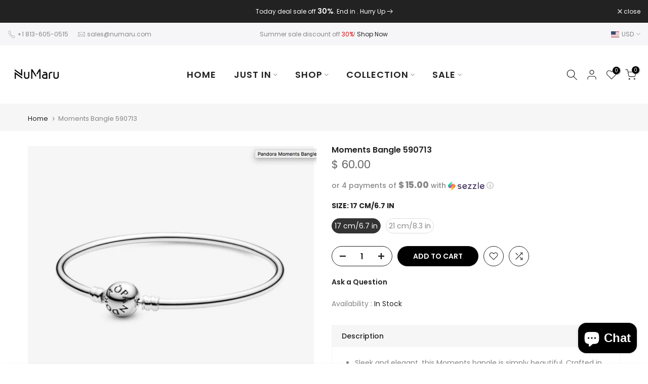

--- FILE ---
content_type: text/html; charset=utf-8
request_url: https://www.numaru.com/products/moments-bangle-590713
body_size: 40473
content:
<!doctype html><html class="t4sp-theme t4s-wrapper__full_width rtl_false swatch_color_style_2 pr_border_style_1 pr_img_effect_2 enable_eff_img1_true badge_shape_1 css_for_wis_app_true shadow_round_img_false t4s-header__inline is-remove-unavai-2 t4_compare_true is-catalog__mode-false
 no-js" lang="en">
  <head>
    <meta charset="utf-8">
    <meta http-equiv="X-UA-Compatible" content="IE=edge">
    <meta name="viewport" content="width=device-width,initial-scale=1">
    <meta name="theme-color" content="">
    <link rel="canonical" href="https://www.numaru.com/products/moments-bangle-590713">
    <link rel="preconnect" href="https://cdn.shopify.com" crossorigin><title>Moments Bangle 590713 &ndash; NUMARU</title>
    <meta name="description" content="Sleek and elegant, this Moments bangle is simply beautiful. Crafted in polished sterling silver, it is finished with an embossed ball clasp. Wear this bangle on its own or create your dream bracelet by adding your personal collection of Moments charms. Sterling silver Item590713-17 Dimensions: Depth: 0.402inHeight: 0.4"><meta name="keywords" content="Moments Bangle 590713,NUMARU,www.numaru.com"/><meta name="author" content="The4"><meta property="og:site_name" content="NUMARU">
<meta property="og:url" content="https://www.numaru.com/products/moments-bangle-590713">
<meta property="og:title" content="Moments Bangle 590713">
<meta property="og:type" content="og:product">
<meta property="og:description" content="Sleek and elegant, this Moments bangle is simply beautiful. Crafted in polished sterling silver, it is finished with an embossed ball clasp. Wear this bangle on its own or create your dream bracelet by adding your personal collection of Moments charms. Sterling silver Item590713-17 Dimensions: Depth: 0.402inHeight: 0.4"><meta property="product:price:amount" content="60.00">
  <meta property="product:price:amount" content="USD"><meta property="og:image" content="http://www.numaru.com/cdn/shop/products/ScreenShot2021-10-15at3.08.04PM.png?v=1756085906"><meta property="og:image:secure_url" content="https://www.numaru.com/cdn/shop/products/ScreenShot2021-10-15at3.08.04PM.png?v=1756085906">
      <meta property="og:image:width" content="1306"><meta property="og:image:height" content="1176">
    <meta name="twitter:site" content="@#"><meta name="twitter:card" content="summary_large_image">
<meta name="twitter:title" content="Moments Bangle 590713">
<meta name="twitter:description" content="Sleek and elegant, this Moments bangle is simply beautiful. Crafted in polished sterling silver, it is finished with an embossed ball clasp. Wear this bangle on its own or create your dream bracelet by adding your personal collection of Moments charms. Sterling silver Item590713-17 Dimensions: Depth: 0.402inHeight: 0.4">

<script src="//www.numaru.com/cdn/shop/t/33/assets/lazysizes.min.js?v=110072227307392808351656100084" async="async"></script>
    <script src="//www.numaru.com/cdn/shop/t/33/assets/global.min.js?v=32566692095915447831656100090" defer="defer"></script>
    <script>window.performance && window.performance.mark && window.performance.mark('shopify.content_for_header.start');</script><meta name="google-site-verification" content="rqNJdqTHhnrIwgiyKb7f51HHzE8i2L3nGg9NK1cCVhE">
<meta name="google-site-verification" content="8CGr_C4MRu67cOy5GWokNgf_VF_B_HwZ3Ukrk6KKGF8">
<meta id="shopify-digital-wallet" name="shopify-digital-wallet" content="/9925122/digital_wallets/dialog">
<meta name="shopify-checkout-api-token" content="7c0ae084417fe2b65557319f5bf5832c">
<meta id="in-context-paypal-metadata" data-shop-id="9925122" data-venmo-supported="false" data-environment="production" data-locale="en_US" data-paypal-v4="true" data-currency="USD">
<link rel="alternate" type="application/json+oembed" href="https://www.numaru.com/products/moments-bangle-590713.oembed">
<script async="async" src="/checkouts/internal/preloads.js?locale=en-US"></script>
<link rel="preconnect" href="https://shop.app" crossorigin="anonymous">
<script async="async" src="https://shop.app/checkouts/internal/preloads.js?locale=en-US&shop_id=9925122" crossorigin="anonymous"></script>
<script id="apple-pay-shop-capabilities" type="application/json">{"shopId":9925122,"countryCode":"US","currencyCode":"USD","merchantCapabilities":["supports3DS"],"merchantId":"gid:\/\/shopify\/Shop\/9925122","merchantName":"NUMARU","requiredBillingContactFields":["postalAddress","email","phone"],"requiredShippingContactFields":["postalAddress","email","phone"],"shippingType":"shipping","supportedNetworks":["visa","masterCard","amex","discover","elo","jcb"],"total":{"type":"pending","label":"NUMARU","amount":"1.00"},"shopifyPaymentsEnabled":true,"supportsSubscriptions":true}</script>
<script id="shopify-features" type="application/json">{"accessToken":"7c0ae084417fe2b65557319f5bf5832c","betas":["rich-media-storefront-analytics"],"domain":"www.numaru.com","predictiveSearch":true,"shopId":9925122,"locale":"en"}</script>
<script>var Shopify = Shopify || {};
Shopify.shop = "silkygirlonline.myshopify.com";
Shopify.locale = "en";
Shopify.currency = {"active":"USD","rate":"1.0"};
Shopify.country = "US";
Shopify.theme = {"name":"Enjoy eCom \/ 06-29","id":133543198968,"schema_name":"Kalles","schema_version":"4.0.3","theme_store_id":null,"role":"main"};
Shopify.theme.handle = "null";
Shopify.theme.style = {"id":null,"handle":null};
Shopify.cdnHost = "www.numaru.com/cdn";
Shopify.routes = Shopify.routes || {};
Shopify.routes.root = "/";</script>
<script type="module">!function(o){(o.Shopify=o.Shopify||{}).modules=!0}(window);</script>
<script>!function(o){function n(){var o=[];function n(){o.push(Array.prototype.slice.apply(arguments))}return n.q=o,n}var t=o.Shopify=o.Shopify||{};t.loadFeatures=n(),t.autoloadFeatures=n()}(window);</script>
<script>
  window.ShopifyPay = window.ShopifyPay || {};
  window.ShopifyPay.apiHost = "shop.app\/pay";
  window.ShopifyPay.redirectState = null;
</script>
<script id="shop-js-analytics" type="application/json">{"pageType":"product"}</script>
<script defer="defer" async type="module" src="//www.numaru.com/cdn/shopifycloud/shop-js/modules/v2/client.init-shop-cart-sync_DtuiiIyl.en.esm.js"></script>
<script defer="defer" async type="module" src="//www.numaru.com/cdn/shopifycloud/shop-js/modules/v2/chunk.common_CUHEfi5Q.esm.js"></script>
<script type="module">
  await import("//www.numaru.com/cdn/shopifycloud/shop-js/modules/v2/client.init-shop-cart-sync_DtuiiIyl.en.esm.js");
await import("//www.numaru.com/cdn/shopifycloud/shop-js/modules/v2/chunk.common_CUHEfi5Q.esm.js");

  window.Shopify.SignInWithShop?.initShopCartSync?.({"fedCMEnabled":true,"windoidEnabled":true});

</script>
<script defer="defer" async type="module" src="//www.numaru.com/cdn/shopifycloud/shop-js/modules/v2/client.payment-terms_CAtGlQYS.en.esm.js"></script>
<script defer="defer" async type="module" src="//www.numaru.com/cdn/shopifycloud/shop-js/modules/v2/chunk.common_CUHEfi5Q.esm.js"></script>
<script defer="defer" async type="module" src="//www.numaru.com/cdn/shopifycloud/shop-js/modules/v2/chunk.modal_BewljZkx.esm.js"></script>
<script type="module">
  await import("//www.numaru.com/cdn/shopifycloud/shop-js/modules/v2/client.payment-terms_CAtGlQYS.en.esm.js");
await import("//www.numaru.com/cdn/shopifycloud/shop-js/modules/v2/chunk.common_CUHEfi5Q.esm.js");
await import("//www.numaru.com/cdn/shopifycloud/shop-js/modules/v2/chunk.modal_BewljZkx.esm.js");

  
</script>
<script>
  window.Shopify = window.Shopify || {};
  if (!window.Shopify.featureAssets) window.Shopify.featureAssets = {};
  window.Shopify.featureAssets['shop-js'] = {"shop-cart-sync":["modules/v2/client.shop-cart-sync_DFoTY42P.en.esm.js","modules/v2/chunk.common_CUHEfi5Q.esm.js"],"init-fed-cm":["modules/v2/client.init-fed-cm_D2UNy1i2.en.esm.js","modules/v2/chunk.common_CUHEfi5Q.esm.js"],"init-shop-email-lookup-coordinator":["modules/v2/client.init-shop-email-lookup-coordinator_BQEe2rDt.en.esm.js","modules/v2/chunk.common_CUHEfi5Q.esm.js"],"shop-cash-offers":["modules/v2/client.shop-cash-offers_3CTtReFF.en.esm.js","modules/v2/chunk.common_CUHEfi5Q.esm.js","modules/v2/chunk.modal_BewljZkx.esm.js"],"shop-button":["modules/v2/client.shop-button_C6oxCjDL.en.esm.js","modules/v2/chunk.common_CUHEfi5Q.esm.js"],"init-windoid":["modules/v2/client.init-windoid_5pix8xhK.en.esm.js","modules/v2/chunk.common_CUHEfi5Q.esm.js"],"avatar":["modules/v2/client.avatar_BTnouDA3.en.esm.js"],"init-shop-cart-sync":["modules/v2/client.init-shop-cart-sync_DtuiiIyl.en.esm.js","modules/v2/chunk.common_CUHEfi5Q.esm.js"],"shop-toast-manager":["modules/v2/client.shop-toast-manager_BYv_8cH1.en.esm.js","modules/v2/chunk.common_CUHEfi5Q.esm.js"],"pay-button":["modules/v2/client.pay-button_FnF9EIkY.en.esm.js","modules/v2/chunk.common_CUHEfi5Q.esm.js"],"shop-login-button":["modules/v2/client.shop-login-button_CH1KUpOf.en.esm.js","modules/v2/chunk.common_CUHEfi5Q.esm.js","modules/v2/chunk.modal_BewljZkx.esm.js"],"init-customer-accounts-sign-up":["modules/v2/client.init-customer-accounts-sign-up_aj7QGgYS.en.esm.js","modules/v2/client.shop-login-button_CH1KUpOf.en.esm.js","modules/v2/chunk.common_CUHEfi5Q.esm.js","modules/v2/chunk.modal_BewljZkx.esm.js"],"init-shop-for-new-customer-accounts":["modules/v2/client.init-shop-for-new-customer-accounts_NbnYRf_7.en.esm.js","modules/v2/client.shop-login-button_CH1KUpOf.en.esm.js","modules/v2/chunk.common_CUHEfi5Q.esm.js","modules/v2/chunk.modal_BewljZkx.esm.js"],"init-customer-accounts":["modules/v2/client.init-customer-accounts_ppedhqCH.en.esm.js","modules/v2/client.shop-login-button_CH1KUpOf.en.esm.js","modules/v2/chunk.common_CUHEfi5Q.esm.js","modules/v2/chunk.modal_BewljZkx.esm.js"],"shop-follow-button":["modules/v2/client.shop-follow-button_CMIBBa6u.en.esm.js","modules/v2/chunk.common_CUHEfi5Q.esm.js","modules/v2/chunk.modal_BewljZkx.esm.js"],"lead-capture":["modules/v2/client.lead-capture_But0hIyf.en.esm.js","modules/v2/chunk.common_CUHEfi5Q.esm.js","modules/v2/chunk.modal_BewljZkx.esm.js"],"checkout-modal":["modules/v2/client.checkout-modal_BBxc70dQ.en.esm.js","modules/v2/chunk.common_CUHEfi5Q.esm.js","modules/v2/chunk.modal_BewljZkx.esm.js"],"shop-login":["modules/v2/client.shop-login_hM3Q17Kl.en.esm.js","modules/v2/chunk.common_CUHEfi5Q.esm.js","modules/v2/chunk.modal_BewljZkx.esm.js"],"payment-terms":["modules/v2/client.payment-terms_CAtGlQYS.en.esm.js","modules/v2/chunk.common_CUHEfi5Q.esm.js","modules/v2/chunk.modal_BewljZkx.esm.js"]};
</script>
<script>(function() {
  var isLoaded = false;
  function asyncLoad() {
    if (isLoaded) return;
    isLoaded = true;
    var urls = ["\/\/cdn.shopify.com\/proxy\/cbcd3194dfb1343cef64e76cb92deef0ec2fae5c0065383a585dc03c1ee7305c\/bingshoppingtool-t2app-prod.trafficmanager.net\/uet\/tracking_script?shop=silkygirlonline.myshopify.com\u0026sp-cache-control=cHVibGljLCBtYXgtYWdlPTkwMA"];
    for (var i = 0; i < urls.length; i++) {
      var s = document.createElement('script');
      s.type = 'text/javascript';
      s.async = true;
      s.src = urls[i];
      var x = document.getElementsByTagName('script')[0];
      x.parentNode.insertBefore(s, x);
    }
  };
  if(window.attachEvent) {
    window.attachEvent('onload', asyncLoad);
  } else {
    window.addEventListener('load', asyncLoad, false);
  }
})();</script>
<script id="__st">var __st={"a":9925122,"offset":-18000,"reqid":"be195764-2646-4eaf-8df0-60b99ad5c73c-1766651397","pageurl":"www.numaru.com\/products\/moments-bangle-590713","u":"7013215e1a9c","p":"product","rtyp":"product","rid":7028246282412};</script>
<script>window.ShopifyPaypalV4VisibilityTracking = true;</script>
<script id="captcha-bootstrap">!function(){'use strict';const t='contact',e='account',n='new_comment',o=[[t,t],['blogs',n],['comments',n],[t,'customer']],c=[[e,'customer_login'],[e,'guest_login'],[e,'recover_customer_password'],[e,'create_customer']],r=t=>t.map((([t,e])=>`form[action*='/${t}']:not([data-nocaptcha='true']) input[name='form_type'][value='${e}']`)).join(','),a=t=>()=>t?[...document.querySelectorAll(t)].map((t=>t.form)):[];function s(){const t=[...o],e=r(t);return a(e)}const i='password',u='form_key',d=['recaptcha-v3-token','g-recaptcha-response','h-captcha-response',i],f=()=>{try{return window.sessionStorage}catch{return}},m='__shopify_v',_=t=>t.elements[u];function p(t,e,n=!1){try{const o=window.sessionStorage,c=JSON.parse(o.getItem(e)),{data:r}=function(t){const{data:e,action:n}=t;return t[m]||n?{data:e,action:n}:{data:t,action:n}}(c);for(const[e,n]of Object.entries(r))t.elements[e]&&(t.elements[e].value=n);n&&o.removeItem(e)}catch(o){console.error('form repopulation failed',{error:o})}}const l='form_type',E='cptcha';function T(t){t.dataset[E]=!0}const w=window,h=w.document,L='Shopify',v='ce_forms',y='captcha';let A=!1;((t,e)=>{const n=(g='f06e6c50-85a8-45c8-87d0-21a2b65856fe',I='https://cdn.shopify.com/shopifycloud/storefront-forms-hcaptcha/ce_storefront_forms_captcha_hcaptcha.v1.5.2.iife.js',D={infoText:'Protected by hCaptcha',privacyText:'Privacy',termsText:'Terms'},(t,e,n)=>{const o=w[L][v],c=o.bindForm;if(c)return c(t,g,e,D).then(n);var r;o.q.push([[t,g,e,D],n]),r=I,A||(h.body.append(Object.assign(h.createElement('script'),{id:'captcha-provider',async:!0,src:r})),A=!0)});var g,I,D;w[L]=w[L]||{},w[L][v]=w[L][v]||{},w[L][v].q=[],w[L][y]=w[L][y]||{},w[L][y].protect=function(t,e){n(t,void 0,e),T(t)},Object.freeze(w[L][y]),function(t,e,n,w,h,L){const[v,y,A,g]=function(t,e,n){const i=e?o:[],u=t?c:[],d=[...i,...u],f=r(d),m=r(i),_=r(d.filter((([t,e])=>n.includes(e))));return[a(f),a(m),a(_),s()]}(w,h,L),I=t=>{const e=t.target;return e instanceof HTMLFormElement?e:e&&e.form},D=t=>v().includes(t);t.addEventListener('submit',(t=>{const e=I(t);if(!e)return;const n=D(e)&&!e.dataset.hcaptchaBound&&!e.dataset.recaptchaBound,o=_(e),c=g().includes(e)&&(!o||!o.value);(n||c)&&t.preventDefault(),c&&!n&&(function(t){try{if(!f())return;!function(t){const e=f();if(!e)return;const n=_(t);if(!n)return;const o=n.value;o&&e.removeItem(o)}(t);const e=Array.from(Array(32),(()=>Math.random().toString(36)[2])).join('');!function(t,e){_(t)||t.append(Object.assign(document.createElement('input'),{type:'hidden',name:u})),t.elements[u].value=e}(t,e),function(t,e){const n=f();if(!n)return;const o=[...t.querySelectorAll(`input[type='${i}']`)].map((({name:t})=>t)),c=[...d,...o],r={};for(const[a,s]of new FormData(t).entries())c.includes(a)||(r[a]=s);n.setItem(e,JSON.stringify({[m]:1,action:t.action,data:r}))}(t,e)}catch(e){console.error('failed to persist form',e)}}(e),e.submit())}));const S=(t,e)=>{t&&!t.dataset[E]&&(n(t,e.some((e=>e===t))),T(t))};for(const o of['focusin','change'])t.addEventListener(o,(t=>{const e=I(t);D(e)&&S(e,y())}));const B=e.get('form_key'),M=e.get(l),P=B&&M;t.addEventListener('DOMContentLoaded',(()=>{const t=y();if(P)for(const e of t)e.elements[l].value===M&&p(e,B);[...new Set([...A(),...v().filter((t=>'true'===t.dataset.shopifyCaptcha))])].forEach((e=>S(e,t)))}))}(h,new URLSearchParams(w.location.search),n,t,e,['guest_login'])})(!0,!0)}();</script>
<script integrity="sha256-4kQ18oKyAcykRKYeNunJcIwy7WH5gtpwJnB7kiuLZ1E=" data-source-attribution="shopify.loadfeatures" defer="defer" src="//www.numaru.com/cdn/shopifycloud/storefront/assets/storefront/load_feature-a0a9edcb.js" crossorigin="anonymous"></script>
<script crossorigin="anonymous" defer="defer" src="//www.numaru.com/cdn/shopifycloud/storefront/assets/shopify_pay/storefront-65b4c6d7.js?v=20250812"></script>
<script data-source-attribution="shopify.dynamic_checkout.dynamic.init">var Shopify=Shopify||{};Shopify.PaymentButton=Shopify.PaymentButton||{isStorefrontPortableWallets:!0,init:function(){window.Shopify.PaymentButton.init=function(){};var t=document.createElement("script");t.src="https://www.numaru.com/cdn/shopifycloud/portable-wallets/latest/portable-wallets.en.js",t.type="module",document.head.appendChild(t)}};
</script>
<script data-source-attribution="shopify.dynamic_checkout.buyer_consent">
  function portableWalletsHideBuyerConsent(e){var t=document.getElementById("shopify-buyer-consent"),n=document.getElementById("shopify-subscription-policy-button");t&&n&&(t.classList.add("hidden"),t.setAttribute("aria-hidden","true"),n.removeEventListener("click",e))}function portableWalletsShowBuyerConsent(e){var t=document.getElementById("shopify-buyer-consent"),n=document.getElementById("shopify-subscription-policy-button");t&&n&&(t.classList.remove("hidden"),t.removeAttribute("aria-hidden"),n.addEventListener("click",e))}window.Shopify?.PaymentButton&&(window.Shopify.PaymentButton.hideBuyerConsent=portableWalletsHideBuyerConsent,window.Shopify.PaymentButton.showBuyerConsent=portableWalletsShowBuyerConsent);
</script>
<script data-source-attribution="shopify.dynamic_checkout.cart.bootstrap">document.addEventListener("DOMContentLoaded",(function(){function t(){return document.querySelector("shopify-accelerated-checkout-cart, shopify-accelerated-checkout")}if(t())Shopify.PaymentButton.init();else{new MutationObserver((function(e,n){t()&&(Shopify.PaymentButton.init(),n.disconnect())})).observe(document.body,{childList:!0,subtree:!0})}}));
</script>
<link id="shopify-accelerated-checkout-styles" rel="stylesheet" media="screen" href="https://www.numaru.com/cdn/shopifycloud/portable-wallets/latest/accelerated-checkout-backwards-compat.css" crossorigin="anonymous">
<style id="shopify-accelerated-checkout-cart">
        #shopify-buyer-consent {
  margin-top: 1em;
  display: inline-block;
  width: 100%;
}

#shopify-buyer-consent.hidden {
  display: none;
}

#shopify-subscription-policy-button {
  background: none;
  border: none;
  padding: 0;
  text-decoration: underline;
  font-size: inherit;
  cursor: pointer;
}

#shopify-subscription-policy-button::before {
  box-shadow: none;
}

      </style>

<script>window.performance && window.performance.mark && window.performance.mark('shopify.content_for_header.end');</script>
<link rel="stylesheet" href="https://fonts.googleapis.com/css?family=Poppins:300,300i,400,400i,500,500i,600,600i,700,700i,800,800i|Libre+Baskerville:300,300i,400,400i,500,500i,600,600i,700,700i,800,800i&display=swap" media="print" onload="this.media='all'"><link href="//www.numaru.com/cdn/shop/t/33/assets/base.min.css?v=1497974715503170341656100138" rel="stylesheet" type="text/css" media="all" /><style data-shopify>:root {
        
         /* CSS Variables */
        --wrapper-mw      : 1420px;
        --font-family-1   : Poppins;
        --font-family-2   : Poppins;
        --font-family-3   : Libre Baskerville;
        --font-body-family   : Poppins;
        --font-heading-family: Poppins;
       
        
        --t4s-success-color       : #428445;
        --t4s-success-color-rgb   : 66, 132, 69;
        --t4s-warning-color       : #e0b252;
        --t4s-warning-color-rgb   : 224, 178, 82;
        --t4s-error-color         : #EB001B;
        --t4s-error-color-rgb     : 235, 0, 27;
        --t4s-light-color         : #ffffff;
        --t4s-dark-color          : #222222;
        --t4s-highlight-color     : #ec0101;
        --t4s-tooltip-background  : #383838;
        --t4s-tooltip-color       : #fff;
        --loading-bar-color       : #000000;
        --primary-sw-color        : #333;
        --primary-sw-color-rgb    : 51, 51, 51;
        --border-sw-color         : #ddd;
        --secondary-sw-color      : #878787;
        --primary-price-color     : #ec0101;
        --secondary-price-color   : #878787;
        
        --t4s-body-background     : #fff;
        --text-color              : #878787;
        --text-color-rgb          : 135, 135, 135;
        --heading-color           : #222222;
        --accent-color            : #000000;
        --accent-color-rgb        : 0, 0, 0;
        --accent-color-darken     : #000000;
        --accent-color-hover      : var(--accent-color-darken);
        --secondary-color         : #222;
        --secondary-color-rgb     : 34, 34, 34;
        --link-color              : #878787;
        --link-color-hover        : #000000;
        --border-color            : #ddd;
        --border-color-rgb        : 221, 221, 221;
        --border-primary-color    : #333;
        --button-background       : #222;
        --button-color            : #fff;
        --button-background-hover : #000000;
        --button-color-hover      : #fff;

        --sale-badge-background    : #ff4e00;
        --sale-badge-color         : #fff;
        --new-badge-background     : #109533;
        --new-badge-color          : #fff;
        --preorder-badge-background: #0774d7;
        --preorder-badge-color     : #fff;
        --soldout-badge-background : #999999;
        --soldout-badge-color      : #fff;
        --custom-badge-background  : #00A500;
        --custom-badge-color       : #fff;

         
        /* Shopify related variables */
        --payment-terms-background-color: ;
        
        --lz-background: #f5f5f5;
        --lz-img: url("//www.numaru.com/cdn/shop/t/33/assets/t4s_loader.svg?v=114912971614241084311658587316");}

    html {
      font-size: 62.5%;
      height: 100%;
    }

    body {
      margin: 0;
      font-size:14px;
      letter-spacing: 0;
      color: var(--text-color);
      font-family: var(--font-body-family);
      line-height: 1.7;
      font-weight: 400;
      -webkit-font-smoothing: auto;
      -moz-osx-font-smoothing: auto;
    }
    /*
    @media screen and (min-width: 750px) {
      body {
        font-size: 1.6rem;
      }
    }
    */

    h1, h2, h3, h4, h5, h6, .t4s_as_title {
      color: var(--heading-color);
      font-family: var(--font-heading-family);
      line-height: 1.4;
      font-weight: 600;
      letter-spacing: 0;
    }
    h1 { font-size: 37px }
    h2 { font-size: 29px }
    h3 { font-size: 23px }
    h4 { font-size: 18px }
    h5 { font-size: 17px }
    h6 { font-size: 15.5px }
    a,.t4s_as_link {
      /* font-family: var(--font-link-family); */
      color: var(--link-color);
    }
    a:hover,.t4s_as_link:hover {
      color: var(--link-color-hover);
    }
    button,
    input,
    optgroup,
    select,
    textarea {
      border-color: var(--border-color);
    }
    .t4s_as_button,
    button,
    input[type="button"]:not(.t4s-btn),
    input[type="reset"],
    input[type="submit"]:not(.t4s-btn) {
      font-family: var(--font-button-family);
      color: var(--button-color);
      background-color: var(--button-background);
      border-color: var(--button-background);
    }
    .t4s_as_button:hover,
    button:hover,
    input[type="button"]:not(.t4s-btn):hover, 
    input[type="reset"]:hover,
    input[type="submit"]:not(.t4s-btn):hover  {
      color: var(--button-color-hover);
      background-color: var(--button-background-hover);
      border-color: var(--button-background-hover);
    }
    
    .t4s-cp,.t4s-color-accent { color : var(--accent-color) }.t4s-ct,.t4s-color-text { color : var(--text-color) }.t4s-ch,.t4ss-color-heading { color : var(--heading-color) }.t4s-csecondary { color : var(--secondary-color ) }
    
    .t4s-fnt-fm-1 {
      font-family: var(--font-family-1) !important;
    }
    .t4s-fnt-fm-2 {
      font-family: var(--font-family-2) !important;
    }
    .t4s-fnt-fm-3 {
      font-family: var(--font-family-3) !important;
    }
    .t4s-cr {
        color: var(--t4s-highlight-color);
    }</style><script>
  document.documentElement.className = document.documentElement.className.replace('no-js', 'js');(function() { document.documentElement.className += ((window.CSS && window.CSS.supports('(position: sticky) or (position: -webkit-sticky)')) ? ' t4sp-sticky' : ' t4sp-no-sticky'); document.documentElement.className += (window.matchMedia('(-moz-touch-enabled: 1), (hover: none)')).matches ? ' no-t4sp-hover' : ' t4sp-no-hover'; window.onpageshow = function() { if (performance.navigation.type === 2) {document.dispatchEvent(new CustomEvent('cart:refresh'))} }; }());</script>










	<!-- "snippets/vitals-loader.liquid" was not rendered, the associated app was uninstalled -->

<script src="https://cdn.shopify.com/extensions/7bc9bb47-adfa-4267-963e-cadee5096caf/inbox-1252/assets/inbox-chat-loader.js" type="text/javascript" defer="defer"></script>
<link href="https://monorail-edge.shopifysvc.com" rel="dns-prefetch">
<script>(function(){if ("sendBeacon" in navigator && "performance" in window) {try {var session_token_from_headers = performance.getEntriesByType('navigation')[0].serverTiming.find(x => x.name == '_s').description;} catch {var session_token_from_headers = undefined;}var session_cookie_matches = document.cookie.match(/_shopify_s=([^;]*)/);var session_token_from_cookie = session_cookie_matches && session_cookie_matches.length === 2 ? session_cookie_matches[1] : "";var session_token = session_token_from_headers || session_token_from_cookie || "";function handle_abandonment_event(e) {var entries = performance.getEntries().filter(function(entry) {return /monorail-edge.shopifysvc.com/.test(entry.name);});if (!window.abandonment_tracked && entries.length === 0) {window.abandonment_tracked = true;var currentMs = Date.now();var navigation_start = performance.timing.navigationStart;var payload = {shop_id: 9925122,url: window.location.href,navigation_start,duration: currentMs - navigation_start,session_token,page_type: "product"};window.navigator.sendBeacon("https://monorail-edge.shopifysvc.com/v1/produce", JSON.stringify({schema_id: "online_store_buyer_site_abandonment/1.1",payload: payload,metadata: {event_created_at_ms: currentMs,event_sent_at_ms: currentMs}}));}}window.addEventListener('pagehide', handle_abandonment_event);}}());</script>
<script id="web-pixels-manager-setup">(function e(e,d,r,n,o){if(void 0===o&&(o={}),!Boolean(null===(a=null===(i=window.Shopify)||void 0===i?void 0:i.analytics)||void 0===a?void 0:a.replayQueue)){var i,a;window.Shopify=window.Shopify||{};var t=window.Shopify;t.analytics=t.analytics||{};var s=t.analytics;s.replayQueue=[],s.publish=function(e,d,r){return s.replayQueue.push([e,d,r]),!0};try{self.performance.mark("wpm:start")}catch(e){}var l=function(){var e={modern:/Edge?\/(1{2}[4-9]|1[2-9]\d|[2-9]\d{2}|\d{4,})\.\d+(\.\d+|)|Firefox\/(1{2}[4-9]|1[2-9]\d|[2-9]\d{2}|\d{4,})\.\d+(\.\d+|)|Chrom(ium|e)\/(9{2}|\d{3,})\.\d+(\.\d+|)|(Maci|X1{2}).+ Version\/(15\.\d+|(1[6-9]|[2-9]\d|\d{3,})\.\d+)([,.]\d+|)( \(\w+\)|)( Mobile\/\w+|) Safari\/|Chrome.+OPR\/(9{2}|\d{3,})\.\d+\.\d+|(CPU[ +]OS|iPhone[ +]OS|CPU[ +]iPhone|CPU IPhone OS|CPU iPad OS)[ +]+(15[._]\d+|(1[6-9]|[2-9]\d|\d{3,})[._]\d+)([._]\d+|)|Android:?[ /-](13[3-9]|1[4-9]\d|[2-9]\d{2}|\d{4,})(\.\d+|)(\.\d+|)|Android.+Firefox\/(13[5-9]|1[4-9]\d|[2-9]\d{2}|\d{4,})\.\d+(\.\d+|)|Android.+Chrom(ium|e)\/(13[3-9]|1[4-9]\d|[2-9]\d{2}|\d{4,})\.\d+(\.\d+|)|SamsungBrowser\/([2-9]\d|\d{3,})\.\d+/,legacy:/Edge?\/(1[6-9]|[2-9]\d|\d{3,})\.\d+(\.\d+|)|Firefox\/(5[4-9]|[6-9]\d|\d{3,})\.\d+(\.\d+|)|Chrom(ium|e)\/(5[1-9]|[6-9]\d|\d{3,})\.\d+(\.\d+|)([\d.]+$|.*Safari\/(?![\d.]+ Edge\/[\d.]+$))|(Maci|X1{2}).+ Version\/(10\.\d+|(1[1-9]|[2-9]\d|\d{3,})\.\d+)([,.]\d+|)( \(\w+\)|)( Mobile\/\w+|) Safari\/|Chrome.+OPR\/(3[89]|[4-9]\d|\d{3,})\.\d+\.\d+|(CPU[ +]OS|iPhone[ +]OS|CPU[ +]iPhone|CPU IPhone OS|CPU iPad OS)[ +]+(10[._]\d+|(1[1-9]|[2-9]\d|\d{3,})[._]\d+)([._]\d+|)|Android:?[ /-](13[3-9]|1[4-9]\d|[2-9]\d{2}|\d{4,})(\.\d+|)(\.\d+|)|Mobile Safari.+OPR\/([89]\d|\d{3,})\.\d+\.\d+|Android.+Firefox\/(13[5-9]|1[4-9]\d|[2-9]\d{2}|\d{4,})\.\d+(\.\d+|)|Android.+Chrom(ium|e)\/(13[3-9]|1[4-9]\d|[2-9]\d{2}|\d{4,})\.\d+(\.\d+|)|Android.+(UC? ?Browser|UCWEB|U3)[ /]?(15\.([5-9]|\d{2,})|(1[6-9]|[2-9]\d|\d{3,})\.\d+)\.\d+|SamsungBrowser\/(5\.\d+|([6-9]|\d{2,})\.\d+)|Android.+MQ{2}Browser\/(14(\.(9|\d{2,})|)|(1[5-9]|[2-9]\d|\d{3,})(\.\d+|))(\.\d+|)|K[Aa][Ii]OS\/(3\.\d+|([4-9]|\d{2,})\.\d+)(\.\d+|)/},d=e.modern,r=e.legacy,n=navigator.userAgent;return n.match(d)?"modern":n.match(r)?"legacy":"unknown"}(),u="modern"===l?"modern":"legacy",c=(null!=n?n:{modern:"",legacy:""})[u],f=function(e){return[e.baseUrl,"/wpm","/b",e.hashVersion,"modern"===e.buildTarget?"m":"l",".js"].join("")}({baseUrl:d,hashVersion:r,buildTarget:u}),m=function(e){var d=e.version,r=e.bundleTarget,n=e.surface,o=e.pageUrl,i=e.monorailEndpoint;return{emit:function(e){var a=e.status,t=e.errorMsg,s=(new Date).getTime(),l=JSON.stringify({metadata:{event_sent_at_ms:s},events:[{schema_id:"web_pixels_manager_load/3.1",payload:{version:d,bundle_target:r,page_url:o,status:a,surface:n,error_msg:t},metadata:{event_created_at_ms:s}}]});if(!i)return console&&console.warn&&console.warn("[Web Pixels Manager] No Monorail endpoint provided, skipping logging."),!1;try{return self.navigator.sendBeacon.bind(self.navigator)(i,l)}catch(e){}var u=new XMLHttpRequest;try{return u.open("POST",i,!0),u.setRequestHeader("Content-Type","text/plain"),u.send(l),!0}catch(e){return console&&console.warn&&console.warn("[Web Pixels Manager] Got an unhandled error while logging to Monorail."),!1}}}}({version:r,bundleTarget:l,surface:e.surface,pageUrl:self.location.href,monorailEndpoint:e.monorailEndpoint});try{o.browserTarget=l,function(e){var d=e.src,r=e.async,n=void 0===r||r,o=e.onload,i=e.onerror,a=e.sri,t=e.scriptDataAttributes,s=void 0===t?{}:t,l=document.createElement("script"),u=document.querySelector("head"),c=document.querySelector("body");if(l.async=n,l.src=d,a&&(l.integrity=a,l.crossOrigin="anonymous"),s)for(var f in s)if(Object.prototype.hasOwnProperty.call(s,f))try{l.dataset[f]=s[f]}catch(e){}if(o&&l.addEventListener("load",o),i&&l.addEventListener("error",i),u)u.appendChild(l);else{if(!c)throw new Error("Did not find a head or body element to append the script");c.appendChild(l)}}({src:f,async:!0,onload:function(){if(!function(){var e,d;return Boolean(null===(d=null===(e=window.Shopify)||void 0===e?void 0:e.analytics)||void 0===d?void 0:d.initialized)}()){var d=window.webPixelsManager.init(e)||void 0;if(d){var r=window.Shopify.analytics;r.replayQueue.forEach((function(e){var r=e[0],n=e[1],o=e[2];d.publishCustomEvent(r,n,o)})),r.replayQueue=[],r.publish=d.publishCustomEvent,r.visitor=d.visitor,r.initialized=!0}}},onerror:function(){return m.emit({status:"failed",errorMsg:"".concat(f," has failed to load")})},sri:function(e){var d=/^sha384-[A-Za-z0-9+/=]+$/;return"string"==typeof e&&d.test(e)}(c)?c:"",scriptDataAttributes:o}),m.emit({status:"loading"})}catch(e){m.emit({status:"failed",errorMsg:(null==e?void 0:e.message)||"Unknown error"})}}})({shopId: 9925122,storefrontBaseUrl: "https://www.numaru.com",extensionsBaseUrl: "https://extensions.shopifycdn.com/cdn/shopifycloud/web-pixels-manager",monorailEndpoint: "https://monorail-edge.shopifysvc.com/unstable/produce_batch",surface: "storefront-renderer",enabledBetaFlags: ["2dca8a86","a0d5f9d2"],webPixelsConfigList: [{"id":"481329400","configuration":"{\"config\":\"{\\\"pixel_id\\\":\\\"AW-476209350\\\",\\\"target_country\\\":\\\"US\\\",\\\"gtag_events\\\":[{\\\"type\\\":\\\"search\\\",\\\"action_label\\\":\\\"AW-476209350\\\/Fb5RCM2G4-kBEMbBieMB\\\"},{\\\"type\\\":\\\"begin_checkout\\\",\\\"action_label\\\":\\\"AW-476209350\\\/_QFyCMqG4-kBEMbBieMB\\\"},{\\\"type\\\":\\\"view_item\\\",\\\"action_label\\\":[\\\"AW-476209350\\\/g0LFCMSG4-kBEMbBieMB\\\",\\\"MC-Q124YM3LXW\\\"]},{\\\"type\\\":\\\"purchase\\\",\\\"action_label\\\":[\\\"AW-476209350\\\/PhVfCMGG4-kBEMbBieMB\\\",\\\"MC-Q124YM3LXW\\\"]},{\\\"type\\\":\\\"page_view\\\",\\\"action_label\\\":[\\\"AW-476209350\\\/Ho3JCL6G4-kBEMbBieMB\\\",\\\"MC-Q124YM3LXW\\\"]},{\\\"type\\\":\\\"add_payment_info\\\",\\\"action_label\\\":\\\"AW-476209350\\\/6nILCMiH4-kBEMbBieMB\\\"},{\\\"type\\\":\\\"add_to_cart\\\",\\\"action_label\\\":\\\"AW-476209350\\\/hB6DCMeG4-kBEMbBieMB\\\"}],\\\"enable_monitoring_mode\\\":false}\"}","eventPayloadVersion":"v1","runtimeContext":"OPEN","scriptVersion":"b2a88bafab3e21179ed38636efcd8a93","type":"APP","apiClientId":1780363,"privacyPurposes":[],"dataSharingAdjustments":{"protectedCustomerApprovalScopes":["read_customer_address","read_customer_email","read_customer_name","read_customer_personal_data","read_customer_phone"]}},{"id":"444498168","configuration":"{\"pixelCode\":\"C465URQ7R2D7SD8DL0D0\"}","eventPayloadVersion":"v1","runtimeContext":"STRICT","scriptVersion":"22e92c2ad45662f435e4801458fb78cc","type":"APP","apiClientId":4383523,"privacyPurposes":["ANALYTICS","MARKETING","SALE_OF_DATA"],"dataSharingAdjustments":{"protectedCustomerApprovalScopes":["read_customer_address","read_customer_email","read_customer_name","read_customer_personal_data","read_customer_phone"]}},{"id":"271089912","configuration":"{\"pixel_id\":\"150788385763203\",\"pixel_type\":\"facebook_pixel\",\"metaapp_system_user_token\":\"-\"}","eventPayloadVersion":"v1","runtimeContext":"OPEN","scriptVersion":"ca16bc87fe92b6042fbaa3acc2fbdaa6","type":"APP","apiClientId":2329312,"privacyPurposes":["ANALYTICS","MARKETING","SALE_OF_DATA"],"dataSharingAdjustments":{"protectedCustomerApprovalScopes":["read_customer_address","read_customer_email","read_customer_name","read_customer_personal_data","read_customer_phone"]}},{"id":"shopify-app-pixel","configuration":"{}","eventPayloadVersion":"v1","runtimeContext":"STRICT","scriptVersion":"0450","apiClientId":"shopify-pixel","type":"APP","privacyPurposes":["ANALYTICS","MARKETING"]},{"id":"shopify-custom-pixel","eventPayloadVersion":"v1","runtimeContext":"LAX","scriptVersion":"0450","apiClientId":"shopify-pixel","type":"CUSTOM","privacyPurposes":["ANALYTICS","MARKETING"]}],isMerchantRequest: false,initData: {"shop":{"name":"NUMARU","paymentSettings":{"currencyCode":"USD"},"myshopifyDomain":"silkygirlonline.myshopify.com","countryCode":"US","storefrontUrl":"https:\/\/www.numaru.com"},"customer":null,"cart":null,"checkout":null,"productVariants":[{"price":{"amount":60.0,"currencyCode":"USD"},"product":{"title":"Moments Bangle 590713","vendor":"Pandora","id":"7028246282412","untranslatedTitle":"Moments Bangle 590713","url":"\/products\/moments-bangle-590713","type":"Bracelet"},"id":"40705657438380","image":{"src":"\/\/www.numaru.com\/cdn\/shop\/products\/ScreenShot2021-10-15at3.08.04PM.png?v=1756085906"},"sku":"590713-17","title":"17 cm\/6.7 in","untranslatedTitle":"17 cm\/6.7 in"},{"price":{"amount":60.0,"currencyCode":"USD"},"product":{"title":"Moments Bangle 590713","vendor":"Pandora","id":"7028246282412","untranslatedTitle":"Moments Bangle 590713","url":"\/products\/moments-bangle-590713","type":"Bracelet"},"id":"42761257222392","image":{"src":"\/\/www.numaru.com\/cdn\/shop\/products\/ScreenShot2021-10-15at3.08.04PM.png?v=1756085906"},"sku":"590713-18","title":"18 cm\/7.1 in","untranslatedTitle":"18 cm\/7.1 in"},{"price":{"amount":60.0,"currencyCode":"USD"},"product":{"title":"Moments Bangle 590713","vendor":"Pandora","id":"7028246282412","untranslatedTitle":"Moments Bangle 590713","url":"\/products\/moments-bangle-590713","type":"Bracelet"},"id":"40705657471148","image":{"src":"\/\/www.numaru.com\/cdn\/shop\/products\/ScreenShot2021-10-15at3.08.04PM.png?v=1756085906"},"sku":"590713-19","title":"19 cm\/7.5 in","untranslatedTitle":"19 cm\/7.5 in"},{"price":{"amount":60.0,"currencyCode":"USD"},"product":{"title":"Moments Bangle 590713","vendor":"Pandora","id":"7028246282412","untranslatedTitle":"Moments Bangle 590713","url":"\/products\/moments-bangle-590713","type":"Bracelet"},"id":"42761257255160","image":{"src":"\/\/www.numaru.com\/cdn\/shop\/products\/ScreenShot2021-10-15at3.08.04PM.png?v=1756085906"},"sku":"590713-20","title":"20 cm\/7.9 in","untranslatedTitle":"20 cm\/7.9 in"},{"price":{"amount":60.0,"currencyCode":"USD"},"product":{"title":"Moments Bangle 590713","vendor":"Pandora","id":"7028246282412","untranslatedTitle":"Moments Bangle 590713","url":"\/products\/moments-bangle-590713","type":"Bracelet"},"id":"40705657569452","image":{"src":"\/\/www.numaru.com\/cdn\/shop\/products\/ScreenShot2021-10-15at3.08.04PM.png?v=1756085906"},"sku":"590713-21","title":"21 cm\/8.3 in","untranslatedTitle":"21 cm\/8.3 in"}],"purchasingCompany":null},},"https://www.numaru.com/cdn","da62cc92w68dfea28pcf9825a4m392e00d0",{"modern":"","legacy":""},{"shopId":"9925122","storefrontBaseUrl":"https:\/\/www.numaru.com","extensionBaseUrl":"https:\/\/extensions.shopifycdn.com\/cdn\/shopifycloud\/web-pixels-manager","surface":"storefront-renderer","enabledBetaFlags":"[\"2dca8a86\", \"a0d5f9d2\"]","isMerchantRequest":"false","hashVersion":"da62cc92w68dfea28pcf9825a4m392e00d0","publish":"custom","events":"[[\"page_viewed\",{}],[\"product_viewed\",{\"productVariant\":{\"price\":{\"amount\":60.0,\"currencyCode\":\"USD\"},\"product\":{\"title\":\"Moments Bangle 590713\",\"vendor\":\"Pandora\",\"id\":\"7028246282412\",\"untranslatedTitle\":\"Moments Bangle 590713\",\"url\":\"\/products\/moments-bangle-590713\",\"type\":\"Bracelet\"},\"id\":\"40705657438380\",\"image\":{\"src\":\"\/\/www.numaru.com\/cdn\/shop\/products\/ScreenShot2021-10-15at3.08.04PM.png?v=1756085906\"},\"sku\":\"590713-17\",\"title\":\"17 cm\/6.7 in\",\"untranslatedTitle\":\"17 cm\/6.7 in\"}}]]"});</script><script>
  window.ShopifyAnalytics = window.ShopifyAnalytics || {};
  window.ShopifyAnalytics.meta = window.ShopifyAnalytics.meta || {};
  window.ShopifyAnalytics.meta.currency = 'USD';
  var meta = {"product":{"id":7028246282412,"gid":"gid:\/\/shopify\/Product\/7028246282412","vendor":"Pandora","type":"Bracelet","handle":"moments-bangle-590713","variants":[{"id":40705657438380,"price":6000,"name":"Moments Bangle 590713 - 17 cm\/6.7 in","public_title":"17 cm\/6.7 in","sku":"590713-17"},{"id":42761257222392,"price":6000,"name":"Moments Bangle 590713 - 18 cm\/7.1 in","public_title":"18 cm\/7.1 in","sku":"590713-18"},{"id":40705657471148,"price":6000,"name":"Moments Bangle 590713 - 19 cm\/7.5 in","public_title":"19 cm\/7.5 in","sku":"590713-19"},{"id":42761257255160,"price":6000,"name":"Moments Bangle 590713 - 20 cm\/7.9 in","public_title":"20 cm\/7.9 in","sku":"590713-20"},{"id":40705657569452,"price":6000,"name":"Moments Bangle 590713 - 21 cm\/8.3 in","public_title":"21 cm\/8.3 in","sku":"590713-21"}],"remote":false},"page":{"pageType":"product","resourceType":"product","resourceId":7028246282412,"requestId":"be195764-2646-4eaf-8df0-60b99ad5c73c-1766651397"}};
  for (var attr in meta) {
    window.ShopifyAnalytics.meta[attr] = meta[attr];
  }
</script>
<script class="analytics">
  (function () {
    var customDocumentWrite = function(content) {
      var jquery = null;

      if (window.jQuery) {
        jquery = window.jQuery;
      } else if (window.Checkout && window.Checkout.$) {
        jquery = window.Checkout.$;
      }

      if (jquery) {
        jquery('body').append(content);
      }
    };

    var hasLoggedConversion = function(token) {
      if (token) {
        return document.cookie.indexOf('loggedConversion=' + token) !== -1;
      }
      return false;
    }

    var setCookieIfConversion = function(token) {
      if (token) {
        var twoMonthsFromNow = new Date(Date.now());
        twoMonthsFromNow.setMonth(twoMonthsFromNow.getMonth() + 2);

        document.cookie = 'loggedConversion=' + token + '; expires=' + twoMonthsFromNow;
      }
    }

    var trekkie = window.ShopifyAnalytics.lib = window.trekkie = window.trekkie || [];
    if (trekkie.integrations) {
      return;
    }
    trekkie.methods = [
      'identify',
      'page',
      'ready',
      'track',
      'trackForm',
      'trackLink'
    ];
    trekkie.factory = function(method) {
      return function() {
        var args = Array.prototype.slice.call(arguments);
        args.unshift(method);
        trekkie.push(args);
        return trekkie;
      };
    };
    for (var i = 0; i < trekkie.methods.length; i++) {
      var key = trekkie.methods[i];
      trekkie[key] = trekkie.factory(key);
    }
    trekkie.load = function(config) {
      trekkie.config = config || {};
      trekkie.config.initialDocumentCookie = document.cookie;
      var first = document.getElementsByTagName('script')[0];
      var script = document.createElement('script');
      script.type = 'text/javascript';
      script.onerror = function(e) {
        var scriptFallback = document.createElement('script');
        scriptFallback.type = 'text/javascript';
        scriptFallback.onerror = function(error) {
                var Monorail = {
      produce: function produce(monorailDomain, schemaId, payload) {
        var currentMs = new Date().getTime();
        var event = {
          schema_id: schemaId,
          payload: payload,
          metadata: {
            event_created_at_ms: currentMs,
            event_sent_at_ms: currentMs
          }
        };
        return Monorail.sendRequest("https://" + monorailDomain + "/v1/produce", JSON.stringify(event));
      },
      sendRequest: function sendRequest(endpointUrl, payload) {
        // Try the sendBeacon API
        if (window && window.navigator && typeof window.navigator.sendBeacon === 'function' && typeof window.Blob === 'function' && !Monorail.isIos12()) {
          var blobData = new window.Blob([payload], {
            type: 'text/plain'
          });

          if (window.navigator.sendBeacon(endpointUrl, blobData)) {
            return true;
          } // sendBeacon was not successful

        } // XHR beacon

        var xhr = new XMLHttpRequest();

        try {
          xhr.open('POST', endpointUrl);
          xhr.setRequestHeader('Content-Type', 'text/plain');
          xhr.send(payload);
        } catch (e) {
          console.log(e);
        }

        return false;
      },
      isIos12: function isIos12() {
        return window.navigator.userAgent.lastIndexOf('iPhone; CPU iPhone OS 12_') !== -1 || window.navigator.userAgent.lastIndexOf('iPad; CPU OS 12_') !== -1;
      }
    };
    Monorail.produce('monorail-edge.shopifysvc.com',
      'trekkie_storefront_load_errors/1.1',
      {shop_id: 9925122,
      theme_id: 133543198968,
      app_name: "storefront",
      context_url: window.location.href,
      source_url: "//www.numaru.com/cdn/s/trekkie.storefront.8f32c7f0b513e73f3235c26245676203e1209161.min.js"});

        };
        scriptFallback.async = true;
        scriptFallback.src = '//www.numaru.com/cdn/s/trekkie.storefront.8f32c7f0b513e73f3235c26245676203e1209161.min.js';
        first.parentNode.insertBefore(scriptFallback, first);
      };
      script.async = true;
      script.src = '//www.numaru.com/cdn/s/trekkie.storefront.8f32c7f0b513e73f3235c26245676203e1209161.min.js';
      first.parentNode.insertBefore(script, first);
    };
    trekkie.load(
      {"Trekkie":{"appName":"storefront","development":false,"defaultAttributes":{"shopId":9925122,"isMerchantRequest":null,"themeId":133543198968,"themeCityHash":"1382439827217747472","contentLanguage":"en","currency":"USD"},"isServerSideCookieWritingEnabled":true,"monorailRegion":"shop_domain","enabledBetaFlags":["65f19447"]},"Session Attribution":{},"S2S":{"facebookCapiEnabled":true,"source":"trekkie-storefront-renderer","apiClientId":580111}}
    );

    var loaded = false;
    trekkie.ready(function() {
      if (loaded) return;
      loaded = true;

      window.ShopifyAnalytics.lib = window.trekkie;

      var originalDocumentWrite = document.write;
      document.write = customDocumentWrite;
      try { window.ShopifyAnalytics.merchantGoogleAnalytics.call(this); } catch(error) {};
      document.write = originalDocumentWrite;

      window.ShopifyAnalytics.lib.page(null,{"pageType":"product","resourceType":"product","resourceId":7028246282412,"requestId":"be195764-2646-4eaf-8df0-60b99ad5c73c-1766651397","shopifyEmitted":true});

      var match = window.location.pathname.match(/checkouts\/(.+)\/(thank_you|post_purchase)/)
      var token = match? match[1]: undefined;
      if (!hasLoggedConversion(token)) {
        setCookieIfConversion(token);
        window.ShopifyAnalytics.lib.track("Viewed Product",{"currency":"USD","variantId":40705657438380,"productId":7028246282412,"productGid":"gid:\/\/shopify\/Product\/7028246282412","name":"Moments Bangle 590713 - 17 cm\/6.7 in","price":"60.00","sku":"590713-17","brand":"Pandora","variant":"17 cm\/6.7 in","category":"Bracelet","nonInteraction":true,"remote":false},undefined,undefined,{"shopifyEmitted":true});
      window.ShopifyAnalytics.lib.track("monorail:\/\/trekkie_storefront_viewed_product\/1.1",{"currency":"USD","variantId":40705657438380,"productId":7028246282412,"productGid":"gid:\/\/shopify\/Product\/7028246282412","name":"Moments Bangle 590713 - 17 cm\/6.7 in","price":"60.00","sku":"590713-17","brand":"Pandora","variant":"17 cm\/6.7 in","category":"Bracelet","nonInteraction":true,"remote":false,"referer":"https:\/\/www.numaru.com\/products\/moments-bangle-590713"});
      }
    });


        var eventsListenerScript = document.createElement('script');
        eventsListenerScript.async = true;
        eventsListenerScript.src = "//www.numaru.com/cdn/shopifycloud/storefront/assets/shop_events_listener-3da45d37.js";
        document.getElementsByTagName('head')[0].appendChild(eventsListenerScript);

})();</script>
  <script>
  if (!window.ga || (window.ga && typeof window.ga !== 'function')) {
    window.ga = function ga() {
      (window.ga.q = window.ga.q || []).push(arguments);
      if (window.Shopify && window.Shopify.analytics && typeof window.Shopify.analytics.publish === 'function') {
        window.Shopify.analytics.publish("ga_stub_called", {}, {sendTo: "google_osp_migration"});
      }
      console.error("Shopify's Google Analytics stub called with:", Array.from(arguments), "\nSee https://help.shopify.com/manual/promoting-marketing/pixels/pixel-migration#google for more information.");
    };
    if (window.Shopify && window.Shopify.analytics && typeof window.Shopify.analytics.publish === 'function') {
      window.Shopify.analytics.publish("ga_stub_initialized", {}, {sendTo: "google_osp_migration"});
    }
  }
</script>
<script
  defer
  src="https://www.numaru.com/cdn/shopifycloud/perf-kit/shopify-perf-kit-2.1.2.min.js"
  data-application="storefront-renderer"
  data-shop-id="9925122"
  data-render-region="gcp-us-central1"
  data-page-type="product"
  data-theme-instance-id="133543198968"
  data-theme-name="Kalles"
  data-theme-version="4.0.3"
  data-monorail-region="shop_domain"
  data-resource-timing-sampling-rate="10"
  data-shs="true"
  data-shs-beacon="true"
  data-shs-export-with-fetch="true"
  data-shs-logs-sample-rate="1"
  data-shs-beacon-endpoint="https://www.numaru.com/api/collect"
></script>
</head>

  <body class="template-product ">
    <a class="skip-to-content-link visually-hidden" href="#MainContent">Skip to content</a>
    <div class="t4s-close-overlay t4s-op-0"></div>

    <div class="t4s-website-wrapper"><div id="shopify-section-title_config" class="shopify-section t4s-section t4s-section-config"><style data-shopify>.t4s-title {--color: #222222;
			font-family: var(--font-family-2);
			font-size: 18px;
			font-weight: 600;line-height: 30px;}
		
			.t4s-top-heading .t4s-cbl {
				--color: #222222;
			}
		
		@media (min-width: 768px) {
			.t4s-title {
			   font-size: 24px;
				font-weight: 600;line-height: 34px;}
		}.t4s-subtitle {font-style: italic;--color: #878787;
			font-family: var(--font-family-3);
			font-size: 14px;
			font-weight: 400;}
		
		@media (min-width: 768px) {
			.t4s-subtitle {
			   font-size: 14px;
				font-weight: 400;}
		}</style></div><div id="shopify-section-pr_item_config" class="shopify-section t4s-section t4s-section-config t4s-section-config-product"><style data-shopify>
	.t4s-section-config-product .t4s_box_pr_grid {
		margin-bottom: 100px;
	}
	.t4s-section-config-product .t4s-top-heading {
		margin-bottom: 30px;
	}
	.t4s-product:not(.t4s-pr-style4) {
		--pr-btn-radius-size       : 40px;
	}.t4s-product {
		--swatch-color-size 	   : 16px;
		--swatch-color-size-mb 	   : 20px;
		--pr-background-overlay    : rgba(0, 0, 0, 0.1);
		--product-title-family     : var(--font-family-1);
		--product-title-style      : none;
		--product-title-size       : 14px;
		--product-title-weight     : 500;
		--product-title-line-height: 20px;
		--product-title-spacing    : 0px;
		--product-price-size       : 14px;
		--product-price-weight     : 400;
		--product-space-img-txt    : 15px;
		--product-space-elements   : 0px;

		--pr-countdown-color       : #fff;
		--pr-countdown-bg-color    : #e156ad;
	}
	.t4s-product:not(.t4s-pr-packery) {
		--product-title-color      : #222222;
		--product-title-color-hover: #e156ad;
		--product-price-color      : #696969;
		--product-vendors-color : #878787;
		--product-vendors-color-hover : #e156ad;
		--product-price-sale-color : #ec0101;
	}</style><style data-shopify>.t4s-pr-style1 {

			      
			        --pr-addtocart-color             : #ffffff;
			        --pr-addtocart-color2            : #222;
			        --pr-addtocart-color-hover       : #222222;
			        --pr-addtocart-color2-hover      : #fff;

			        --pr-quickview-color             : #ffffff;
			        --pr-quickview-color2            : #222;
			        --pr-quickview-color-hover       : #222222;
			        --pr-quickview-color2-hover      : #fff;

			        --pr-wishlist-color              : #ffffff;
			        --pr-wishlist-color2             : #222;
			        --pr-wishlist-color-hover        : #222222;
			        --pr-wishlist-color2-hover       : #fff;
			        --pr-wishlist-color-active        : #e81e63;
			        --pr-wishlist-color2-active       : #fff;

			        --pr-compare-color               : #ffffff;
			        --pr-compare-color2              : #222;
			        --pr-compare-color-hover         : #222222;
			        --pr-compare-color2-hover        : #fff;

			        --size-list-color                : #ffffff;
            }</style><style data-shopify>.t4s-pr-style2 {

			        
			        --pr-addtocart-color             : #ffffff;
			        --pr-addtocart-color2            : #222;
			        --pr-addtocart-color-hover       : #222222;
			        --pr-addtocart-color2-hover      : #fff;

			        --pr-quickview-color             : #ffffff;
			        --pr-quickview-color2            : #222;
			        --pr-quickview-color-hover       : #222222;
			        --pr-quickview-color2-hover      : #fff;

			        --pr-wishlist-color              : #ffffff;
			        --pr-wishlist-color2             : #222;
			        --pr-wishlist-color-hover        : #222222;
			        --pr-wishlist-color2-hover       : #fff;
			        --pr-wishlist-color-active        : #e81e63;
			        --pr-wishlist-color2-active       : #fff;

			        --pr-compare-color               : #ffffff;
			        --pr-compare-color2              : #222;
			        --pr-compare-color-hover         : #222222;
			        --pr-compare-color2-hover        : #fff;
			        
			        --size-list-color                : #ffffff;
            }</style><style data-shopify>.t4s-pr-style3 {

			       
			        --pr-addtocart-color             : #ffffff;
			        --pr-addtocart-color2            : #222;
			        --pr-addtocart-color-hover       : #222222;
			        --pr-addtocart-color2-hover      : #fff;

			        --pr-quickview-color             : #ffffff;
			        --pr-quickview-color2            : #222;
			        --pr-quickview-color-hover       : #222222;
			        --pr-quickview-color2-hover      : #fff;

			        --pr-wishlist-color              : #ffffff;
			        --pr-wishlist-color2             : #222;
			        --pr-wishlist-color-hover        : #222222;
			        --pr-wishlist-color2-hover       : #fff;
			        --pr-wishlist-color-active        : #e81e63;
			        --pr-wishlist-color2-active       : #fff;

			        --pr-compare-color               : #ffffff;
			        --pr-compare-color2              : #222;
			        --pr-compare-color-hover         : #222222;
			        --pr-compare-color2-hover        : #fff;
			        
			        --size-list-color                : #ffffff;
            }</style><style data-shopify>.t4s-pr-style4 {


			        --pr-btn-radius-size       		 : 0px;
			        
			        --pr-addtocart-color             : #ffffff;
			        --pr-addtocart-color2            : #222;
			        --pr-addtocart-color-hover       : #222222;
			        --pr-addtocart-color2-hover      : #fff;

			        --pr-quickview-color             : #ffffff;
			        --pr-quickview-color2            : #222;
			        --pr-quickview-color-hover       : #222222;
			        --pr-quickview-color2-hover      : #fff;

			        --pr-wishlist-color              : #ffffff;
			        --pr-wishlist-color2             : #222;
			        --pr-wishlist-color-hover        : #222222;
			        --pr-wishlist-color2-hover       : #fff;
			        --pr-wishlist-color-active        : #e81e63;
			        --pr-wishlist-color2-active       : #fff;

			        --pr-compare-color               : #ffffff;
			        --pr-compare-color2              : #222;
			        --pr-compare-color-hover         : #222222;
			        --pr-compare-color2-hover        : #fff;
			        
			        --size-list-color                : #ffffff;
            }</style><style data-shopify>.t4s-pr-style5 {

			        
			        --pr-addtocart-color             : #ffffff;
			        --pr-addtocart-color2            : #222;
			        --pr-addtocart-color-hover       : #222222;
			        --pr-addtocart-color2-hover      : #fff;

			        --pr-quickview-color             : #ffffff;
			        --pr-quickview-color2            : #222;
			        --pr-quickview-color-hover       : #222222;
			        --pr-quickview-color2-hover      : #fff;

			        --pr-wishlist-color              : #ffffff;
			        --pr-wishlist-color2             : #222;
			        --pr-wishlist-color-hover        : #222222;
			        --pr-wishlist-color2-hover       : #fff;
			        --pr-wishlist-color-active        : #e81e63;
			        --pr-wishlist-color2-active       : #fff;

			        --pr-compare-color               : #ffffff;
			        --pr-compare-color2              : #222;
			        --pr-compare-color-hover         : #222222;
			        --pr-compare-color2-hover        : #fff;
			        
			        --size-list-color                : #ffffff;
            }</style><style data-shopify>.t4s-pr-style6 {

			        
			        --pr-addtocart-color             : #000000;
			        --pr-addtocart-color2            : #fff;
			        --pr-addtocart-color-hover       : #222222;
			        --pr-addtocart-color2-hover      : #fff;

			        --pr-quickview-color             : #ffffff;
			        --pr-quickview-color2            : #222;
			        --pr-quickview-color-hover       : #222222;
			        --pr-quickview-color2-hover      : #fff;

			        --pr-wishlist-color              : #ffffff;
			        --pr-wishlist-color2             : #222;
			        --pr-wishlist-color-hover        : #222222;
			        --pr-wishlist-color2-hover       : #fff;
			        --pr-wishlist-color-active        : #e81e63;
			        --pr-wishlist-color2-active       : #fff;

			        --pr-compare-color               : #ffffff;
			        --pr-compare-color2              : #222;
			        --pr-compare-color-hover         : #222222;
			        --pr-compare-color2-hover        : #fff;
			        
			        --size-list-color                : #ffffff;
            }</style><style data-shopify>.t4s-product.t4s-pr-list,
            .is--listview .t4s-product {

	
				--content-cl : #878787;

		        --pr-addtocart-color             : #000000;
		        --pr-addtocart-color2            : #fff;
		        --pr-addtocart-color-hover       : #222222;
		        --pr-addtocart-color2-hover      : #fff;

		        --pr-quickview-color             : #000000;
		        --pr-quickview-color2            : #fff;
		        --pr-quickview-color-hover       : #222222;
		        --pr-quickview-color2-hover      : #fff;

		        --pr-wishlist-color              : #ffffff;
		        --pr-wishlist-color2             : #222;
		        --pr-wishlist-color-hover        : #222222;
		        --pr-wishlist-color2-hover       : #fff;
		        --pr-wishlist-color-active        : #e81e63;
		        --pr-wishlist-color2-active       : #fff;

		        --pr-compare-color               : #ffffff;
		        --pr-compare-color2              : #222;
		        --pr-compare-color-hover         : #222222;
		        --pr-compare-color2-hover        : #fff;
		        
		        --size-list-color                : #ffffff;
            }</style><style data-shopify>.t4s-product.t4s-pr-packery {

			        
			        --product-title-color      : #ffffff;
					--product-title-color-hover: #000000;

					--product-price-color      : #ffffff;
					--product-price-sale-color : #ec0101;


			        --pr-addtocart-color             : #ffffff;
			        --pr-addtocart-color2            : #222;
			        --pr-addtocart-color-hover       : #222222;
			        --pr-addtocart-color2-hover      : #fff;

			        --pr-quickview-color             : #ffffff;
			        --pr-quickview-color2            : #222;
			        --pr-quickview-color-hover       : #222222;
			        --pr-quickview-color2-hover      : #fff;

			        --pr-wishlist-color              : #ffffff;
			        --pr-wishlist-color2             : #222;
			        --pr-wishlist-color-hover        : #222222;
			        --pr-wishlist-color2-hover       : #fff;
			        --pr-wishlist-color-active        : #e81e63;
			        --pr-wishlist-color2-active       : #fff;

			        --pr-compare-color               : #ffffff;
			        --pr-compare-color2              : #222;
			        --pr-compare-color-hover         : #222222;
			        --pr-compare-color2-hover        : #fff;
			        
			        --size-list-color                : #ffffff;
            }</style></div><div id="shopify-section-btn_config" class="shopify-section t4s-section t4s-section-config"><style data-shopify>button{
        font-family: var(--font-family-1) !important; 
    }
    .t4s-btn-base {
        font-family: var(--font-family-1) !important; 
        --btn-radius:60px;
        --btn-fw:600;
    }</style><style data-shopify>.t4s-pr__notify-stock.t4s-btn-color-custom1,
        .t4s-payment-button.t4s-btn-color-custom1,
        .t4s-btn-base.t4s-btn-style-default.t4s-btn-color-custom1,
        .t4s-lm-bar.t4s-btn-color-custom1 {
            --btn-color           : #ffffff;
            --btn-background      : #ffb100;
            --btn-border          : #ffb100;
            --btn-color-hover     : #ffffff;
            --btn-background-hover: #ff4e00;
            --btn-border-hover    :#ff4e00;           
        }
        .t4s-btn-base.t4s-btn-style-outline.t4s-btn-color-custom1{
            --btn-color           : #ffb100;
            --btn-border          : #ffb100;
            --btn-color-hover     : #ffffff;
            --btn-background-hover : #ff4e00;
        }
        .t4s-btn-base.t4s-btn-style-bordered.t4s-btn-color-custom1{
            --btn-color           : #ffb100;
            --btn-border          : #ffb100;
            --btn-color-hover     : #ff4e00;
            --btn-border-hover    : #ff4e00;
        }
        .t4s-btn-base.t4s-btn-style-link.t4s-btn-color-custom1{
            --btn-color           : #ffb100;
            --btn-border          : #ffb100;
            --btn-color-hover     : #ff4e00;
            --btn-border-hover    : #ff4e00;
        }</style><style data-shopify>.t4s-pr__notify-stock.t4s-btn-color-custom2,
        .t4s-payment-button.t4s-btn-color-custom2,
        .t4s-btn-base.t4s-btn-style-default.t4s-btn-color-custom2,
        .t4s-lm-bar.t4s-btn-color-custom2 {
            --btn-color           : #222222;
            --btn-background      : #e156ad;
            --btn-border          : #e156ad;
            --btn-color-hover     : #222222;
            --btn-background-hover: #e156ad;
            --btn-border-hover    :#e156ad;           
        }
        .t4s-btn-base.t4s-btn-style-outline.t4s-btn-color-custom2{
            --btn-color           : #e156ad;
            --btn-border          : #e156ad;
            --btn-color-hover     : #222222;
            --btn-background-hover : #e156ad;
        }
        .t4s-btn-base.t4s-btn-style-bordered.t4s-btn-color-custom2{
            --btn-color           : #e156ad;
            --btn-border          : #e156ad;
            --btn-color-hover     : #e156ad;
            --btn-border-hover    : #e156ad;
        }
        .t4s-btn-base.t4s-btn-style-link.t4s-btn-color-custom2{
            --btn-color           : #e156ad;
            --btn-border          : #e156ad;
            --btn-color-hover     : #e156ad;
            --btn-border-hover    : #e156ad;
        }</style></div><div id="shopify-section-announcement-bar" class="shopify-section t4-section t4s_bk_flickity t4s_tp_cd"><link href="//www.numaru.com/cdn/shop/t/33/assets/pre_flickityt4s.min.css?v=138396817673837276111656100136" rel="stylesheet" type="text/css" media="all" />
<style data-shopify>.t4s-announcement-bar { background-color: #222222;min-height:45px;font-size:12px;}
    .t4s-announcement-bar__wrap,.t4s-announcement-bar__wrap a { color:#ffffff }
    .t4s-announcement-bar__wrap {padding: 5px 10px;min-height:45px}
    .t4s-announcement-bar__item p a { z-index: 5;position: relative; }.t4s-announcement-bar__item p {margin-bottom:0} .t4s-announcement-bar__item strong {font-size: 14px;font-weight: 600;}
    .t4s-announcement-bar__close { color:#ffffff;padding: 0;background-color: transparent;line-height: 1;transition: .2s;font-size:12px; }
    .t4s-announcement-bar__close:hover,.t4s-announcement-bar__close:focus { background-color: transparent !important; opacity: .7; color:#ffffff !important; }
    .t4s-announcement-bar .t4s-col-auto { line-height: 1; }.t4s-announcement-bar__item p a:hover { opacity: .7 }.t4s-announcement-bar.t4s-type-close-1 .t4s-iconsvg-close {width: 9px;height: 9px;stroke-width: 2px;}.t4s-announcement-bar.t4s-type-close-2 .t4s-announcement-bar__close { font-size:0 !important }.t4s-announcement-bar.t4s-type-close-3 .t4s-iconsvg-close { display: none !important }.t4s-announcement-bar__close.t4s-op-0 { opacity: 0 !important; }
    svg.t4s-icon-arrow {
      width: 12px;display: inline-block;
    }
    .t4s-announcement-bar__item .t4s-icon-arrow {
      -webkit-transition: .2s ease-in-out;
      transition: -webkit-transform .2s ease-in-out,transform .2s ease-in-out;
    }
    .t4s-announcement-bar__item:hover .t4s-icon-arrow {
       transform: translateX(0.25rem);
    }
    .t4s-announcement-bar .t4s-countdown-enabled {display: inline-block}</style><svg class="t4s-d-none"><symbol id="icon-announcement-bar" viewBox="0 0 14 10" fill="none"><path fill-rule="evenodd" clip-rule="evenodd" d="M8.537.808a.5.5 0 01.817-.162l4 4a.5.5 0 010 .708l-4 4a.5.5 0 11-.708-.708L11.793 5.5H1a.5.5 0 010-1h10.793L8.646 1.354a.5.5 0 01-.109-.546z" fill="currentColor"></path></symbol></svg><div aria-hidden="false" class="t4s-announcement-bar t4s-pr t4s-oh t4s-type-close-1" data-ver='1_nt' data-date='60'>
    <div class="t4s-container">
       <div class="t4s-row t4s-gx-0 t4s-flex-nowrap t4s-align-items-center"><div class="t4s-col-item t4s-col-auto t4s-d-none t4s-d-md-block"><button class="t4s-announcement-bar__close t4s-op-0"><svg role="presentation" class="t4s-iconsvg-close" viewBox="0 0 16 14"><path d="M15 0L1 14m14 0L1 0" stroke="currentColor" fill="none" fill-rule="evenodd"></path></svg> close</button></div><div class="t4s-announcement-bar__wrap t4s-col t4s-col-item t4s-d-flex t4s-align-items-center t4s-text-center t4s-row t4s-row-cols-1 t4s-g-0 flickityt4s t4s-slide-eff-fade" data-flickityt4s-js='{ "cellAlign": "center","imagesLoaded": 0,"lazyLoad": 0,"freeScroll": 0,"wrapAround": true,"autoPlay" : 3500.0,"pauseAutoPlayOnHover" : true, "prevNextButtons": false,"pageDots": false, "contain" : 1,"adaptiveHeight" : 1,"dragThreshold" : 5,"percentPosition": 1 }'><div id="b_announcement-bar-0"  data-select-flickity class="t4s-col-item t4s-announcement-bar__item t4s-pr t4s-oh"><p>Today deal sale off <strong>30% off selected Items </strong> End in <strong><span data-refresh-owl data-countdown-t4s data-loop="false" data-date="2022/09/19" data-dayl="0">%D days %H:%M:%S</span></strong>. Hurry Up <svg class="t4s-icon t4s-icon-arrow" width="13" viewBox="0 0 14 10" fill="none" aria-hidden="true" focusable="false" role="presentation" xmlns="http://www.w3.org/2000/svg"><use href="#icon-announcement-bar"/></svg></p></div><div id="b_announcement-bar-1"  data-select-flickity class="t4s-col-item t4s-announcement-bar__item t4s-pr t4s-oh"><p>Today deal sale off <strong>30%</strong>. End in <strong><span data-refresh-owl data-countdown-t4s data-loop="false" data-date="2022/09/19" data-dayl="0">%D days %H:%M:%S</span></strong>. Hurry Up <svg class="t4s-icon t4s-icon-arrow" width="13" viewBox="0 0 14 10" fill="none" aria-hidden="true" focusable="false" role="presentation" xmlns="http://www.w3.org/2000/svg"><use href="#icon-announcement-bar"/></svg></p></div><div id="b_announcement-bar-2"  data-select-flickity class="t4s-col-item t4s-announcement-bar__item t4s-pr t4s-oh"><p>Today deal sale off <strong>30%</strong>. End in <strong><span data-refresh-owl data-countdown-t4s data-loop="false" data-date="2022/09/19" data-dayl="0">%D days %H:%M:%S</span></strong>. Hurry Up <svg class="t4s-icon t4s-icon-arrow" width="13" viewBox="0 0 14 10" fill="none" aria-hidden="true" focusable="false" role="presentation" xmlns="http://www.w3.org/2000/svg"><use href="#icon-announcement-bar"/></svg></p></div></div><div class="t4s-col-item t4s-col-auto"><button class="t4s-announcement-bar__close t4s-z-100"><svg role="presentation" class="t4s-iconsvg-close" viewBox="0 0 16 14"><path d="M15 0L1 14m14 0L1 0" stroke="currentColor" fill="none" fill-rule="evenodd"></path></svg> close</button></div></div>
    </div> 
  </div>
  <script>try { if (document.cookie.indexOf('t4s_announcement_kalles_1_nt') > -1) { document.getElementById('shopify-section-announcement-bar').setAttribute("aria-hidden", true);document.getElementsByClassName('t4s-announcement-bar')[0].setAttribute("aria-hidden", true);document.getElementsByClassName('t4s-announcement-bar')[0].classList.add('t4s-d-none'); } }catch(err) {}</script></div><div id="shopify-section-top-bar" class="shopify-section t4-section t4s_tp_flickity t4s_tp_cd t4s-pr"><style data-shopify>.t4s-top-bar {
      --tb-color: #878787; --tb-background: #f6f6f8;
      --tb-border-w:0px; --tb-border: #000000;
      --tb-color-a-hover: #000000;
    }
    .t4s-top-bar {
      font-size:12px;
      background-color: var(--tb-background);
      border-bottom: var(--tb-border-w) solid var(--tb-border);
      color:var(--tb-color)
    }
    .t4s-top-bar__wrap { padding: 10px 0; min-height:45px; }
    .t4s-top-bar a { color:var(--tb-color) }
    .t4s-top-bar .t4s-top-bar-text__item a { color: var(--tb-color-link); }
    .t4s-top-bar a:hover { color:var(--tb-color-a-hover) }
    .t4s-top-bar-text__item strong { font-weight: var(--tb-fw-bold); color: var(--tb-color-bold); }
    .t4s-top-bar-text__item p {margin-bottom:0}
    .t4s-top-bar .ml__15 { margin-left: 15px; }
    .rtl_true .t4s-top-bar .ml__15 { margin-left: 0;margin-right: 15px; }
    .t4s-top-bar__html i {font-size: 16px;vertical-align: middle;}
    .t4s-top-bar__html svg,.t4s-top-bar__location svg {width: 16px;height: 16px;vertical-align: middle;display: inline-block;}
	.t4s-top-bar__currencies,.t4s-top-bar__languages{margin-left: 15px;}
    .t4s-top-bar__currencies button,.t4s-top-bar__languages button{background: transparent;color: var(--tb-color);display: flex;padding: 0;align-items: center;line-height: 20px;font-size: 100%;}
    .t4s-top-bar__currencies button:hover,.t4s-top-bar__languages button:hover{background: transparent;color: var(--tb-color-a-hover);}
    .t4s-top-bar__currencies button svg,.t4s-top-bar__languages button svg{width: 8px;margin-left: 5px;}
    .t4s-top-bar__currencies .t4s-dropdown__wrapper,.t4s-top-bar__languages .t4s-dropdown__wrapper {background: #f6f6f8;padding: 15px;}
  	.t4s-top-bar__currencies .t4s-drop-arrow, .t4s-top-bar__languages .t4s-drop-arrow {background-color:#f6f6f8;}
    .t4s-top-bar__currencies button[data-flagst4="md"]:not(:last-child), .t4s-top-bar__languages button[data-flagst4="md"]:not(:last-child){margin-bottom: 7px;}
	.t4s-top-bar__currencies .t4s-dropdown__wrapper button,.t4s-top-bar__languages .t4s-dropdown__wrapper button {color: var(--text-color);}
	.t4s-top-bar__currencies .t4s-dropdown__wrapper button.is--selected, .t4s-top-bar__languages .t4s-dropdown__wrapper button.is--selected{color: var(--tb-color-a-hover);}
    @media (max-width: 767px) {
      .t4s-top-bar__currencies .t4s-dropdown__wrapper button, .t4s-top-bar__languages .t4s-dropdown__wrapper button {
          color: var(--text-color);
          padding: 5px 0;
      }
    }
    @media(min-width:768px){
		.t4s-top-bar__currencies .t4s-dropdown__wrapper,.t4s-top-bar__languages .t4s-dropdown__wrapper {min-width: 100px;max-width: 300px;width: auto;}
    }
    .t4s-top-bar .t4s-countdown-enabled {display: inline-block}</style><div data-topbar-options='{ "isTransparent": false }' id="t4s-top-bar-main" class="t4s-top-bar">
    <div class="t4s-container">
       <div class="t4s-row t4s-top-bar__wrap t4s-align-items-center">
                <div  id="b_top-bar-0" class="t4s-top-bar__html t4s-col-item t4s-col-12 t4s-text-center t4s-col-lg-4 t4s-text-lg-start "><svg xmlns="http://www.w3.org/2000/svg" width="16" height="16" viewbox="0 0 32 32" xmlns:xlink="http://www.w3.org/1999/xlink">
   <path d="M23.407 30.394c-2.431 0-8.341-3.109-13.303-9.783-4.641-6.242-6.898-10.751-6.898-13.785 0-2.389 1.65-3.529 2.536-4.142l0.219-0.153c0.979-0.7 2.502-0.927 3.086-0.927 1.024 0 1.455 0.599 1.716 1.121 0.222 0.442 2.061 4.39 2.247 4.881 0.286 0.755 0.192 1.855-0.692 2.488l-0.155 0.108c-0.439 0.304-1.255 0.869-1.368 1.557-0.055 0.334 0.057 0.684 0.342 1.068 1.423 1.918 5.968 7.55 6.787 8.314 0.642 0.6 1.455 0.685 2.009 0.218 0.573-0.483 0.828-0.768 0.83-0.772l0.059-0.057c0.048-0.041 0.496-0.396 1.228-0.396 0.528 0 1.065 0.182 1.596 0.541 1.378 0.931 4.487 3.011 4.487 3.011l0.050 0.038c0.398 0.341 0.973 1.323 0.302 2.601-0.695 1.327-2.85 4.066-5.079 4.066zM9.046 2.672c-0.505 0-1.746 0.213-2.466 0.728l-0.232 0.162c-0.827 0.572-2.076 1.435-2.076 3.265 0 2.797 2.188 7.098 6.687 13.149 4.914 6.609 10.532 9.353 12.447 9.353 1.629 0 3.497-2.276 4.135-3.494 0.392-0.748 0.071-1.17-0.040-1.284-0.36-0.241-3.164-2.117-4.453-2.988-0.351-0.238-0.688-0.358-0.999-0.358-0.283 0-0.469 0.1-0.532 0.14-0.104 0.111-0.39 0.405-0.899 0.833-0.951 0.801-2.398 0.704-3.424-0.254-0.923-0.862-5.585-6.666-6.916-8.459-0.46-0.62-0.641-1.252-0.538-1.877 0.187-1.133 1.245-1.866 1.813-2.26l0.142-0.099c0.508-0.363 0.4-1.020 0.316-1.242-0.157-0.414-1.973-4.322-2.203-4.781-0.188-0.376-0.336-0.533-0.764-0.533z" fill="currentColor"></path>
</svg>
<a class="t4s-ct" href="tel:%20+18136050515"> +1 813-605-0515</a> 
<svg class="ml__15" xmlns="http://www.w3.org/2000/svg" width="16" height="16" viewbox="0 0 32 32" xmlns:xlink="http://www.w3.org/1999/xlink ">
   <path d="M28.244 7.47h-25.572v17.060h26.656v-17.060h-1.084zM27.177 8.536l-10.298 10.298c-0.47 0.47-1.289 0.47-1.759 0l-10.3-10.298h22.356zM3.738 8.961l6.923 6.922-6.923 6.923v-13.846zM4.589 23.464l6.827-6.826 2.951 2.95c0.436 0.436 1.016 0.677 1.633 0.677s1.197-0.241 1.633-0.677l2.951-2.951 6.826 6.826h-22.822zM28.262 22.807l-6.923-6.924 6.923-6.924v13.848z" fill="currentColor"></path>
</svg> 
<a class="t4s-ct" href="mailtosales@numaru.com">sales@numaru.com</a>

                </div>
                <div  id="b_top-bar-1" class="t4s-top-bar__text t4s-col-item t4s-col-12 t4s-text-center t4s-col-lg-4 t4s-text-lg-center "><div class="t4s-top-bar-text__item"><p>Summer sale discount off <strong>30%</strong>! <a href="/collections" title="All collections">Shop Now</a></p></div><style data-shopify>.t4s-top-bar {
                          --tb-fw-bold:400;
                          --tb-color-link: #222222; --tb-color-bold: #ec0101;
                        }</style>
                </div>
                <div  id="b_top-bar-2" class="t4s-top-bar__cur t4s-col-item t4s-col-12 t4s-text-center t4s-col-lg-4 t4s-text-lg-end "><link rel="stylesheet" href="//www.numaru.com/cdn/shop/t/33/assets/base_drop.min.css?v=9467086322856246301656100103" media="all"><link href="//www.numaru.com/cdn/shop/t/33/assets/currencies.min.css?v=140588751617638062811656100092" rel="stylesheet" type="text/css" media="all" /><div data-currency-wrap class="t4s-top-bar__currencies t4s-d-inline-block">
      <button data-dropdown-open data-position="bottom-end" data-id="dropdown_currenciestop-bar"><span data-flagst4="sm" data-current class="t4s-d-inline-block flagst4 lazyloadt4s flagst4-USD">USD</span><svg class="t4s-ion-select-arrow " role="presentation" viewBox="0 0 19 12"><polyline fill="none" stroke="currentColor" points="17 2 9.5 10 2 2" fill-rule="evenodd" stroke-width="2" stroke-linecap="square"></polyline></svg></button>
      <div data-dropdown-wrapper class="t4s-dropdown__wrapper" id="dropdown_currenciestop-bar">
         <div class="t4s-drop-arrow"></div><button type="button" data-flagst4="sm" data-currency-item data-dropdown-off class="t4s-currency-item flagst4 lazyloadt4s flagst4-CAD" data-iso="CAD">CAD</button><button type="button" data-flagst4="sm" data-currency-item data-dropdown-off class="t4s-currency-item flagst4 lazyloadt4s flagst4-GBP" data-iso="GBP">GBP</button><button type="button" data-flagst4="sm" data-currency-item data-dropdown-off class="t4s-currency-item flagst4 lazyloadt4s flagst4-USD is--selected" data-iso="USD">USD</button></div>
    </div>
                </div></div>
    </div> 
  </div><div id="t4s-hsticky__sentinel" class="t4s-op-0 t4s-pe-none t4s-pa t4s-w-100"></div><style>#t4s-hsticky__sentinel {height: 1px;bottom: 0;}</style></div><header id="shopify-section-header-inline" class="shopify-section t4s-section t4s-section-header"><style data-shopify>.t4s-header__wrapper {
    --h-text-color      : #222222;
    --h-text-color-rgb  : 34, 34, 34;
    --h-text-color-hover: #000000;
    --h-bg-color        : #ffffff;
    background-color: var(--h-bg-color);
  }
  .t4s-count-box {
    --h-count-bgcolor: #000000;
    --h-count-color: #ffffff; 
  }.t4sp-sticky .t4s-section-header {
      position: sticky;
      top: 0;
      z-index: 194;
    }.is-header--stuck .t4s-header__wrapper {
      --h-text-color      : #222222;
      --h-text-color-rgb  : 34, 34, 34;
      --h-text-color-hover: #000000;
      --h-bg-color        : #ffffff;
    }
    .is-header--stuck .header__sticky-logo {
      display:block !important
    }
    .is-header--stuck .header__normal-logo,
    .is-header--stuck .header__mobile-logo {
      display:none !important
    }.t4s-section-header [data-header-height] {
      min-height: 60px;    
  }
  .t4s-header__logo img {
    padding-top: 5px;
    padding-bottom: 5px;
    transform: translateZ(0);
    max-height: inherit;
    backface-visibility: hidden;
    -webkit-backface-visibility: hidden;
    perspective: 800px;
    height: auto;
    width: 100%;
    max-width: 100%;
  }
  .t4s-header__logo img[src*=".svg"] {
    height: 100%;
  }
  .t4s-site-nav__icons .t4s-site-nav__icon {
      padding: 0 6px;
      display: inline-block;
      line-height: 1;
  }
  .t4s-site-nav__icons svg.t4s-icon {
      color: var(--h-text-color);
      line-height: 1;
      vertical-align: middle;
      transition: color 0.2s ease-in-out;
      width: 22px;
      height: 22px;
  }
  .t4s-site-nav__icons.t4s-use__kalles svg.t4s-icon--account {
      width: 24px;
      height: 24px;
  }
  .t4s-site-nav__icons.t4s-use__line svg.t4s-icon {
    width: 25px;
    height: 25px;
  }
  .t4s-site-nav__icon>a:hover svg.t4s-icon {
      color: var(--h-text-color-hover);
  }
  .t4s-site-nav__icon a { 
    display: inline-block;
    line-height: 1;
  }
  .t4s-site-nav__cart >a,.t4s-push-menu-btn {color: var(--h-text-color)}
  .t4s-site-nav__cart >a:hover {color: var(--h-text-color-hover)}
  @media (min-width: 768px) {
    .t4s-site-nav__icons .t4s-site-nav__icon {
        padding: 0 8px;
    }
  }
  @media (min-width: 1025px) {
      .t4s-section-header [data-header-height] {
         min-height: 115px;    
      }.t4s-announcement-bar >.t4s-container, .t4s-top-bar >.t4s-container, .t4s-header__wrapper >.t4s-container {
          max-width: 100%;
      }
      .t4s-header-layout_logo_left .t4s-header__logo {
          margin-left: 10px;
      }.t4s-nav__ul {
          margin: 0;padding:0
      }
    .t4s-nav__ul>li> a {
        color: var(--h-text-color);
        padding: 5px 17.5px;
        text-transform: none;
        font-family: var(--font-family-1);
        font-weight: 600;
        font-size: 18px;letter-spacing: 1px;}
    .t4s-nav__ul>li> a:hover { color: var(--h-text-color-hover) !important}
    .t4s-header-layout_logo_left .t4s-col-group_btns {
        min-width: 16.666667%;
    }
    .t4s-nav__ul .t4s-icon-select-arrow {
        position: static;
        width: 8px;
        margin-left: 4px;
        height: 8px;
        opacity: .8;
    }
    .t4s-header-layout_logo_center .t4s-nav__ul>li> a {
           padding-left: 5px;
    }
  }</style><div data-header-options='{ "isTransparent": false,"isSticky": true,"hideScroldown": true }' class="t4s-header__wrapper t4s-pr t4s-header-layout_logo_left ">
  <div class="t4s-container">
    <div data-header-height class="t4s-row t4s-gx-15 t4s-gx-md-30 t4s-align-items-center"><div class="t4s-col-md-4 t4s-col-3 t4s-d-lg-none t4s-col-item"><a href="/" data-menu-drawer data-drawer-options='{ "id":"#t4s-menu-drawer" }' class="t4s-push-menu-btn  t4s-lh-1 t4s-d-flex t4s-align-items-center"><svg xmlns="http://www.w3.org/2000/svg" width="30" height="16" viewBox="0 0 30 16" fill="currentColor"><rect width="30" height="1.5"></rect><rect y="7" width="20" height="1.5"></rect><rect y="14" width="30" height="1.5"></rect></svg></a></div>
        <div class="t4s-col-lg-2 t4s-col-md-4 t4s-col-6 t4s-text-center t4s-text-lg-start t4s-col-item"><div class=" t4s-header__logo t4s-lh-1"><a class="t4s-d-inline-block" href="/" ><img loading="lazy" srcset="//www.numaru.com/cdn/shop/files/logo_bb_e89fb266-dc3c-4557-9079-66ff507b05f1_95x.png?v=1738606582 1x, //www.numaru.com/cdn/shop/files/logo_bb_e89fb266-dc3c-4557-9079-66ff507b05f1_95x@2x.png?v=1738606582 2x" src="//www.numaru.com/cdn/shop/files/logo_bb_e89fb266-dc3c-4557-9079-66ff507b05f1_small.png?v=1738606582"
    class="header__normal-logo t4s-d-none t4s-d-lg-block" width="2426" height="645" alt="NUMARU" style="width: 95px"><img loading="lazy" srcset="//www.numaru.com/cdn/shop/files/logo_bb_e89fb266-dc3c-4557-9079-66ff507b05f1_95x.png?v=1738606582 1x, //www.numaru.com/cdn/shop/files/logo_bb_e89fb266-dc3c-4557-9079-66ff507b05f1_95x@2x.png?v=1738606582 2x" src="//www.numaru.com/cdn/shop/files/logo_bb_e89fb266-dc3c-4557-9079-66ff507b05f1_small.png?v=1738606582"
    class="header__sticky-logo t4s-d-none t4s-d-none" width="2426" height="645" alt="NUMARU" style="width: 95px"><img loading="lazy" srcset="//www.numaru.com/cdn/shop/files/logo_bb_e89fb266-dc3c-4557-9079-66ff507b05f1_95x.png?v=1738606582 1x, //www.numaru.com/cdn/shop/files/logo_bb_e89fb266-dc3c-4557-9079-66ff507b05f1_95x@2x.png?v=1738606582 2x" src="//www.numaru.com/cdn/shop/files/logo_bb_e89fb266-dc3c-4557-9079-66ff507b05f1_small.png?v=1738606582"
    class="header__mobile-logo t4s-d-lg-none" width="2426" height="645" alt="NUMARU" style="width: 95px"></a></div> </div>
        <div class="t4s-col t4s-d-none t4s-d-lg-block t4s-col-item"><nav class="t4s-navigation t4s-text-center t4s-nav__hover_sideup t4s-nav-arrow__true"><ul data-menu-nav id="t4s-nav-ul" class="t4s-nav__ul t4s-d-inline-flex t4s-flex-wrap t4s-align-items-center"><li id="item_65f82c4b-8019-4404-b07d-2a78f6eb85e0" class="t4s-type__simple t4s-menu-item" ><a class="t4s-lh-1 t4s-d-flex t4s-align-items-center t4s-pr" href="https://silkygirlonline.myshopify.com/" target="_self">HOME</a></li><li id="item_bb595279-90fd-43d4-a80c-c1bcd28bc9d5" data-placement="bottom" class="t4s-type__mega menu-width__cus t4s-menu-item has--children menu-has__offsets" >
	         <a class="t4s-lh-1 t4s-d-flex t4s-align-items-center t4s-pr" href="/collections/new-arrivals" target="_self">JUST IN<svg class="t4s-icon-select-arrow" width="10" height="10" role="presentation" viewBox="0 0 19 12"><use xlink:href="#t4s-select-arrow"></use></svg></a>
	         <div id="content_bb595279-90fd-43d4-a80c-c1bcd28bc9d5" class="t4s-sub-menu t4s-pa t4s-op-0 t4s-pe-none t4s-current-scrollbar">
	         	<div class="t4s-container" style="width:200px">
	             <div class="t4s-row t4s-gx-20 t4s-gy-30 t4s-lazy_menu isotopet4s isotopet4s-later" data-id="1" data-isotopet4s-js='{ "itemSelector": ".t4s-sub-column-item", "layoutMode": "packery","gutter": 0 }'><div class="t4s-loading--bg"></div></div>
	            </div>
	         </div>
	      </li><li id="item_3f2023f6-6843-4041-8c10-06a86f9fc0a1" data-placement="bottom" class="t4s-type__mega menu-width__cus t4s-menu-item has--children menu-has__offsets" >
	         <a class="t4s-lh-1 t4s-d-flex t4s-align-items-center t4s-pr" href="/" target="_self">SHOP<svg class="t4s-icon-select-arrow" width="10" height="10" role="presentation" viewBox="0 0 19 12"><use xlink:href="#t4s-select-arrow"></use></svg></a>
	         <div id="content_3f2023f6-6843-4041-8c10-06a86f9fc0a1" class="t4s-sub-menu t4s-pa t4s-op-0 t4s-pe-none t4s-current-scrollbar">
	         	<div class="t4s-container" style="width:1200px">
	             <div class="t4s-row t4s-gx-0 t4s-gy-30 t4s-lazy_menu isotopet4s isotopet4s-later" data-id="2" data-isotopet4s-js='{ "itemSelector": ".t4s-sub-column-item", "layoutMode": "packery","gutter": 0 }'><div class="t4s-loading--bg"></div></div>
	            </div>
	         </div>
	      </li><li id="item_eeb2683f-8613-41a1-9fe7-59442096f8bb" data-placement="bottom" class="t4s-type__mega menu-width__cus t4s-menu-item has--children menu-has__offsets" >
	         <a class="t4s-lh-1 t4s-d-flex t4s-align-items-center t4s-pr" href="/" target="_self">COLLECTION<svg class="t4s-icon-select-arrow" width="10" height="10" role="presentation" viewBox="0 0 19 12"><use xlink:href="#t4s-select-arrow"></use></svg></a>
	         <div id="content_eeb2683f-8613-41a1-9fe7-59442096f8bb" class="t4s-sub-menu t4s-pa t4s-op-0 t4s-pe-none t4s-current-scrollbar">
	         	<div class="t4s-container" style="width:200px">
	             <div class="t4s-row t4s-gx-20 t4s-gy-30 t4s-lazy_menu isotopet4s isotopet4s-later" data-id="3" data-isotopet4s-js='{ "itemSelector": ".t4s-sub-column-item", "layoutMode": "packery","gutter": 0 }'><div class="t4s-loading--bg"></div></div>
	            </div>
	         </div>
	      </li><li id="item_9af92e5c-6ddf-462c-91c4-38d703b95285" data-placement="bottom" class="t4s-type__mega menu-width__cus t4s-menu-item has--children menu-has__offsets" >
	         <a class="t4s-lh-1 t4s-d-flex t4s-align-items-center t4s-pr" href="/" target="_self">SALE<svg class="t4s-icon-select-arrow" width="10" height="10" role="presentation" viewBox="0 0 19 12"><use xlink:href="#t4s-select-arrow"></use></svg></a>
	         <div id="content_9af92e5c-6ddf-462c-91c4-38d703b95285" class="t4s-sub-menu t4s-pa t4s-op-0 t4s-pe-none t4s-current-scrollbar">
	         	<div class="t4s-container" style="width:200px">
	             <div class="t4s-row t4s-gx-20 t4s-gy-30 t4s-lazy_menu isotopet4s isotopet4s-later" data-id="4" data-isotopet4s-js='{ "itemSelector": ".t4s-sub-column-item", "layoutMode": "packery","gutter": 0 }'><div class="t4s-loading--bg"></div></div>
	            </div>
	         </div>
	      </li></ul></nav></div>
        <div class="t4s-col-lg-auto t4s-col-md-4 t4s-col-3 t4s-text-end t4s-col-group_btns t4s-col-item t4s-lh-1"><svg xmlns="http://www.w3.org/2000/svg" class="t4s-d-none">
		  <symbol id="icon-h-search" viewBox="0 0 18 19" fill="none">
		    <path fill-rule="evenodd" clip-rule="evenodd" d="M11.03 11.68A5.784 5.784 0 112.85 3.5a5.784 5.784 0 018.18 8.18zm.26 1.12a6.78 6.78 0 11.72-.7l5.4 5.4a.5.5 0 11-.71.7l-5.41-5.4z" fill="currentColor"></path>
		  </symbol>
		  <symbol id="icon-h-account" viewBox="0 0 24 24" stroke="currentColor" stroke-width="1.2" fill="none" stroke-linecap="round" stroke-linejoin="round">
		  	<path d="M20 21v-2a4 4 0 0 0-4-4H8a4 4 0 0 0-4 4v2"></path><circle cx="12" cy="7" r="4"></circle>
		   </symbol>
		  <symbol id="icon-h-heart" viewBox="0 0 24 24" stroke="currentColor" stroke-width="1.2" fill="none" stroke-linecap="round" stroke-linejoin="round">
		  	<path d="M20.84 4.61a5.5 5.5 0 0 0-7.78 0L12 5.67l-1.06-1.06a5.5 5.5 0 0 0-7.78 7.78l1.06 1.06L12 21.23l7.78-7.78 1.06-1.06a5.5 5.5 0 0 0 0-7.78z"></path>
		   </symbol>
		  <symbol id="icon-h-cart" viewBox="0 0 24 24" stroke="currentColor" stroke-width="1.2" fill="none" stroke-linecap="round" stroke-linejoin="round">
		  <circle cx="9" cy="21" r="1"></circle><circle cx="20" cy="21" r="1"></circle><path d="M1 1h4l2.68 13.39a2 2 0 0 0 2 1.61h9.72a2 2 0 0 0 2-1.61L23 6H6"></path>
		   </symbol>
		</svg><div class="t4s-site-nav__icons t4s-use__kalles is--hover2 t4s-h-cart__design1 t4s-lh-1 t4s-d-inline-flex t4s-align-items-center"><div class="t4s-site-nav__icon t4s-site-nav__search"><a class="t4s-pr" href="/search" data-drawer-delay data-drawer-options='{ "id":"#t4s-search-hidden" }'>
				<svg class="t4s-icon t4s-icon--search" aria-hidden="true" focusable="false" role="presentation"><use href="#icon-h-search"></use></svg>
			</a></div><div class="t4s-site-nav__icon t4s-site-nav__account t4s-d-none t4s-d-md-inline-block">
		<a class="t4s-pr" href="/account" data-drawer-delay data-drawer-options='{ "id":"#t4s-login-sidebar" }' >
			<svg class="t4s-icon t4s-icon--account" aria-hidden="true" focusable="false" role="presentation"><use href="#icon-h-account"></use></svg>
      </a>
   </div><div class="t4s-site-nav__icon t4s-site-nav__heart t4s-d-none t4s-d-md-inline-block">	
      <a data-link-wishlist class="t4s-pr" href="/search/?view=wishlist">
		  <svg class="t4s-icon t4s-icon--heart" aria-hidden="true" focusable="false" role="presentation"><use href="#icon-h-heart"></use></svg>
		  <span data-count-wishlist class="t4s-pa t4s-op-0 t4s-ts-op t4s-count-box">0</span>
      </a>
   </div><div class="t4s-site-nav__icon t4s-site-nav__cart">	
		<a href="/cart" data-drawer-delay data-drawer-options='{ "id":"#t4s-mini_cart" }'>
			<span class="t4s-pr t4s-icon-cart__wrap">
			  <svg class="t4s-icon t4s-icon--cart" aria-hidden="true" focusable="false" role="presentation"><use href="#icon-h-cart"></use></svg>
			  <span data-cart-count class="t4s-pa t4s-op-0 t4s-ts-op t4s-count-box">0</span>
			</span>
			<span class="t4s-h-cart-totals t4s-dn t4s-truncate">
				<span class="t4s-h-cart__divider t4s-dn">/</span>
				<span data-cart-tt-price class="t4s-h-cart__total">$ 0.00</span>
			</span>
      </a>
    </div></div><style>
		.t4s-h-cart__design3 .t4s-count-box {
		    width: 19px;
		    height: 19px;
		    line-height: 19px;
		    position: static;
		    display: inline-block;
		}
		.t4s-h-cart__design2 .t4s-site-nav__icon:last-child,
		.t4s-h-cart__design3 .t4s-site-nav__icon:last-child,
		.t4s-h-cart__design4 .t4s-site-nav__icon:last-child,
		.t4s-h-cart__design5 .t4s-site-nav__icon:last-child {
		    padding-right: 0;
		}
    @media (min-width: 768px) {

	    	.t4s-h-cart__design2 .t4s-site-nav__cart a,
	    	.t4s-h-cart__design4 .t4s-site-nav__cart a,
	    	.t4s-h-cart__design5 .t4s-site-nav__cart a {
		      display: flex;
			   align-items: center;
			   justify-content: center;
	    	}
	    	.t4s-h-cart__design2 .t4s-h-cart-totals,
	    	.t4s-h-cart__design4 .t4s-h-cart-totals {
			    display: block;
			    margin-left: 15px;
			}
			.t4s-h-cart__design4 .t4s-site-nav__cart .t4s-count-box,
			.t4s-h-cart__design5 .t4s-site-nav__cart .t4s-count-box {
				display: none
			}
			.t4s-h-cart__design4 .t4s-h-cart-totals {
				margin-left: 7px;
			}
			.t4s-h-cart__design5 .t4s-h-cart__divider {
			    display: inline-block;
			}
			.t4s-h-cart__design5 .t4s-h-cart-totals {
			    display: block;
			    margin-left: 7px;
			}
			
			.t4s-h-cart__design1 .t4s-site-nav__icon.t4s-site-nav__btnMenu {
			    padding-right: 0;
			}
    }
    </style></div></div>
  </div>
</div></header><main id="MainContent" class="content-for-layout focus-none" role="main" tabindex="-1">
        <div id="shopify-section-template--16155863974136__breadcrumb" class="shopify-section t4s-section t4s-pr_breadcrumbs"><link href="//www.numaru.com/cdn/shop/t/33/assets/breadcrumbs.css?v=42556875358457248791656100078" rel="stylesheet" type="text/css" media="all" />
<div class="breadcrumb_pr_wrap">
  <div class="t4s-container">
    <div class="t4s-row t4s-align-items-center"> 
      <div class="t4s-col t4s-col-item">
         
        <nav class="t4s-pr-breadcrumb">
          <a href="/" class="t4s-dib">Home</a><svg xmlns="http://www.w3.org/2000/svg" viewBox="0 0 32 32"  width="16" height="16" fill="currentColor" stroke-width="0.5" stroke-linecap="round" stroke-linejoin="round"><path d="M 12.96875 4.28125 L 11.53125 5.71875 L 21.8125 16 L 11.53125 26.28125 L 12.96875 27.71875 L 23.96875 16.71875 L 24.65625 16 L 23.96875 15.28125 Z"/></svg>Moments Bangle 590713
        </nav>
        
      </div></div>
  </div>
</div></div><section id="shopify-section-template--16155863974136__main" class="shopify-section t4s-section t4s-section-main t4s-section-main-product t4s_tp_flickity"><link href="//www.numaru.com/cdn/shop/t/33/assets/pre_flickityt4s.min.css?v=138396817673837276111656100136" rel="stylesheet" type="text/css" media="all" />
<link href="//www.numaru.com/cdn/shop/t/33/assets/main-product.css?v=113857834094047888471656100112" rel="stylesheet" type="text/css" media="all" />

<div class="t4s-container is--layout_default t4s-product-media__one_media_size t4s-product-thumb-size__medium">
  <div class="t4s-row">
    <div class="t4s-col-item t4s-col-12 t4s-main-area">
      <div data-product-featured='{"id":"7028246282412", "sectionId":"template--16155863974136__main", "disableSwatch":false, "media": false,"enableHistoryState": true, "formID": "#product-form-7028246282412template--16155863974136__main", "removeSoldout":true, "changeVariantByImg":true, "isNoPick":false,"hasSoldoutUnavailable":true,"canMediaGroup":false,"isGrouped":false,"hasIsotope":true,"available":true, "customBadge":null, "customBadgeHandle":null,"dateStart":1634324820, "compare_at_price":null,"price":6000, "isPreoder":false, "isSticky":true, "isStickyMB":true, "stickyShow":"2" }' class="t4s-row t4s-row__product is-zoom-type__external" data-t4s-zoom-main data-zoom-options='{"type":"external", "magnify":2, "touch":false, "pr_type":"1","isZoomPR": true}'>
        <div class="t4s-col-md-6 t4s-col-12 t4s-col-item t4s-product__media-wrapper"><div data-product-single-media-group class="t4s-product__one_media t4s-pr">
                  <div data-t4s-gallery data-t4s-thumb-false class="t4s-row t4s-g-0 t4s-product__media t4s_ratioadapt t4s_cover"><div data-product-single-media-wrapper data-main-slide class="t4s-col-12 t4s-col-item t4s-product__media-item  t4s-product__media-item--variant" data-media-id="22986190258348" data-nt-media-id="template--16155863974136__main-22986190258348" data-media-type="image" data-grname="" data-grpvl="">
	<div data-t4s-gallery--open class="t4s_ratio t4s-product__media is-pswp-disable" style="--aspect-ratioapt:1.1105442176870748;--mw-media:1306px">
		<noscript><img src="//www.numaru.com/cdn/shop/products/ScreenShot2021-10-15at3.08.04PM.png?v=1756085906&amp;width=720" alt="Moments Bangle 590713 - NUMARU, jewelry, beads for charm, beads for charm bracelets, charms for bracelet, beaded jewelry, charm jewelry, charm beads" srcset="//www.numaru.com/cdn/shop/products/ScreenShot2021-10-15at3.08.04PM.png?v=1756085906&amp;width=288 288w, //www.numaru.com/cdn/shop/products/ScreenShot2021-10-15at3.08.04PM.png?v=1756085906&amp;width=576 576w" width="720" height="648" loading="lazy" class="t4s-img-noscript" sizes="(min-width: 1500px) 1500px, (min-width: 750px) calc((100vw - 11.5rem) / 2), calc(100vw - 4rem)"></noscript>
	   <img data-master="//www.numaru.com/cdn/shop/products/ScreenShot2021-10-15at3.08.04PM.png?v=1756085906" class="lazyloadt4s t4s-lz--fadeIn" data-src="//www.numaru.com/cdn/shop/products/ScreenShot2021-10-15at3.08.04PM_1x1.png?v=1756085906" data-widths="[100,200,400,600,700,800,900,1000,1200,1400,1600]" data-optimumx="1.8" data-sizes="auto" src="data:image/svg+xml,%3Csvg%20viewBox%3D%220%200%201306%201176%22%20xmlns%3D%22http%3A%2F%2Fwww.w3.org%2F2000%2Fsvg%22%3E%3C%2Fsvg%3E" width="1306" height="1176" alt="Moments Bangle 590713 - NUMARU, jewelry, beads for charm, beads for charm bracelets, charms for bracelet, beaded jewelry, charm jewelry, charm beads">
	   <span class="lazyloadt4s-loader"></span>
	</div>
</div></div>
                  <div data-product-single-badge data-sort="sale,new,soldout,preOrder,custom" class="t4s-single-product-badge lazyloadt4s t4s-pa t4s-pe-none t4s-op-0" data-rendert4s="css://www.numaru.com/cdn/shop/t/33/assets/single-pr-badge.css?v=93050973606002856611656100088"></div><div data-t4s-group-btns="template--16155863974136__main" class="t4s-pr-group-btns t4s-pa t4s-op-0"><button type="button" class="t4s-pr__pswp-btn t4s-d-inline-flex" data-pswp-btn-triger data-pr-trigger-pswp>
            <span class="t4s-pr__icon-btn"><svg xmlns="http://www.w3.org/2000/svg" aria-hidden="true" focusable="false" role="presentation" viewBox="0 0 448 512" width="14"><path d="M416 176V86.63L246.6 256L416 425.4V336c0-8.844 7.156-16 16-16s16 7.156 16 16v128c0 8.844-7.156 16-16 16h-128c-8.844 0-16-7.156-16-16s7.156-16 16-16h89.38L224 278.6L54.63 448H144C152.8 448 160 455.2 160 464S152.8 480 144 480h-128C7.156 480 0 472.8 0 464v-128C0 327.2 7.156 320 16 320S32 327.2 32 336v89.38L201.4 256L32 86.63V176C32 184.8 24.84 192 16 192S0 184.8 0 176v-128C0 39.16 7.156 32 16 32h128C152.8 32 160 39.16 160 48S152.8 64 144 64H54.63L224 233.4L393.4 64H304C295.2 64 288 56.84 288 48S295.2 32 304 32h128C440.8 32 448 39.16 448 48v128C448 184.8 440.8 192 432 192S416 184.8 416 176z"/></svg></span>
            <span class="t4s-pr__text-btn">Click to enlarge</span>
         </button></div></div></div>
        <div data-t4s-zoom-info class="t4s-col-md-6 t4s-col-12 t4s-col-item t4s-product__info-wrapper t4s-pr">
          <div id="product-zoom-template--16155863974136__main" class="t4s-product__zoom-wrapper"></div>
          <div id="ProductInfo-template--template--16155863974136__main__main" class="t4s-product__info-container t4s-product__info-container--sticky">
            <h1 class="t4s-product__title" style="--title-family:var(--font-family-1);--title-style:none;--title-size:16px;--title-weight:600;--title-line-height:1;--title-spacing:0px;--title-color:#222222;--title-color-hover:#222222;" >Moments Bangle 590713</h1><div class="t4s-product__price-review" style="--price-size:22px;--price-weight:400;--price-color:#696969;--price-sale-color:#ec0101;">
<div class="t4s-product-price"data-pr-price data-product-price data-saletype="1">$ 60.00
</div><a href="#t4s-tab-reviewtemplate--16155863974136__main" data-go-id="#t4s-tab-reviewtemplate--16155863974136__main" class="t4s-product__review t4s-d-inline-block"><div class="review-widget"><ryviu-widget-total reviews_data="" product_id="7028246282412" handle="moments-bangle-590713"></ryviu-widget-total></div></a></div><!-- Failed to render app block "258754de-69cd-4892-ad5e-501000c46855": app block path "shopify://apps/product-reviews/blocks/star_rating/bae150af-8da8-48b2-9867-398188115e5f" does not exist --><link href="//www.numaru.com/cdn/shop/t/33/assets/button-style.css?v=148374182687322725681656100112" rel="stylesheet" type="text/css" media="all" />
<link href="//www.numaru.com/cdn/shop/t/33/assets/custom-effect.css?v=145411679542967316171656100137" rel="stylesheet" media="print" onload="this.media='all'">

<div class="t4s-product-form__variants is-no-pick__false is-payment-btn-false is-remove-soldout-true is-btn-full-width__false is-btn-atc-txt-3 is-btn-ck-txt-3 is--fist-ratio-false" >
  <div data-callBackVariant id="t4s-callBackVariantproduct-form-7028246282412template--16155863974136__main"><form method="post" action="/cart/add" id="product-form-7028246282412template--16155863974136__main" accept-charset="UTF-8" class="t4s-form__product has--form__swatch is--main-sticky" enctype="multipart/form-data" data-productid="7028246282412" novalidate="novalidate" data-type="add-to-cart-form" data-disable-swatch="false"><input type="hidden" name="form_type" value="product" /><input type="hidden" name="utf8" value="✓" /><shopify-payment-terms variant-id="40705657438380" shopify-meta="{&quot;type&quot;:&quot;product&quot;,&quot;currency_code&quot;:&quot;USD&quot;,&quot;country_code&quot;:&quot;US&quot;,&quot;variants&quot;:[{&quot;id&quot;:40705657438380,&quot;price_per_term&quot;:&quot;$ 15.00&quot;,&quot;full_price&quot;:&quot;$ 60.00&quot;,&quot;eligible&quot;:true,&quot;available&quot;:true,&quot;number_of_payment_terms&quot;:4},{&quot;id&quot;:42761257222392,&quot;price_per_term&quot;:&quot;$ 15.00&quot;,&quot;full_price&quot;:&quot;$ 60.00&quot;,&quot;eligible&quot;:true,&quot;available&quot;:false,&quot;number_of_payment_terms&quot;:4},{&quot;id&quot;:40705657471148,&quot;price_per_term&quot;:&quot;$ 15.00&quot;,&quot;full_price&quot;:&quot;$ 60.00&quot;,&quot;eligible&quot;:true,&quot;available&quot;:false,&quot;number_of_payment_terms&quot;:4},{&quot;id&quot;:42761257255160,&quot;price_per_term&quot;:&quot;$ 15.00&quot;,&quot;full_price&quot;:&quot;$ 60.00&quot;,&quot;eligible&quot;:true,&quot;available&quot;:false,&quot;number_of_payment_terms&quot;:4},{&quot;id&quot;:40705657569452,&quot;price_per_term&quot;:&quot;$ 15.00&quot;,&quot;full_price&quot;:&quot;$ 60.00&quot;,&quot;eligible&quot;:true,&quot;available&quot;:true,&quot;number_of_payment_terms&quot;:4}],&quot;min_price&quot;:&quot;$ 35.00&quot;,&quot;max_price&quot;:&quot;$ 30,000.00&quot;,&quot;financing_plans&quot;:[{&quot;min_price&quot;:&quot;$ 35.00&quot;,&quot;max_price&quot;:&quot;$ 49.99&quot;,&quot;terms&quot;:[{&quot;apr&quot;:0,&quot;loan_type&quot;:&quot;split_pay&quot;,&quot;installments_count&quot;:2}]},{&quot;min_price&quot;:&quot;$ 50.00&quot;,&quot;max_price&quot;:&quot;$ 149.99&quot;,&quot;terms&quot;:[{&quot;apr&quot;:0,&quot;loan_type&quot;:&quot;split_pay&quot;,&quot;installments_count&quot;:4}]},{&quot;min_price&quot;:&quot;$ 150.00&quot;,&quot;max_price&quot;:&quot;$ 999.99&quot;,&quot;terms&quot;:[{&quot;apr&quot;:0,&quot;loan_type&quot;:&quot;split_pay&quot;,&quot;installments_count&quot;:4},{&quot;apr&quot;:15,&quot;loan_type&quot;:&quot;interest&quot;,&quot;installments_count&quot;:3},{&quot;apr&quot;:15,&quot;loan_type&quot;:&quot;interest&quot;,&quot;installments_count&quot;:6},{&quot;apr&quot;:15,&quot;loan_type&quot;:&quot;interest&quot;,&quot;installments_count&quot;:12}]},{&quot;min_price&quot;:&quot;$ 1,000.00&quot;,&quot;max_price&quot;:&quot;$ 30,000.00&quot;,&quot;terms&quot;:[{&quot;apr&quot;:15,&quot;loan_type&quot;:&quot;interest&quot;,&quot;installments_count&quot;:3},{&quot;apr&quot;:15,&quot;loan_type&quot;:&quot;interest&quot;,&quot;installments_count&quot;:6},{&quot;apr&quot;:15,&quot;loan_type&quot;:&quot;interest&quot;,&quot;installments_count&quot;:12}]}],&quot;installments_buyer_prequalification_enabled&quot;:false,&quot;seller_id&quot;:42986}" ux-mode="iframe" show-new-buyer-incentive="false"></shopify-payment-terms><link href="//www.numaru.com/cdn/shop/t/33/assets/swatch.css?v=137668751520991276941656100111" rel="stylesheet" type="text/css" media="all" />
            <select name="id" id="product-select-7028246282412template--16155863974136__main" class="t4s-product__select t4s-d-none"><option value="40705657438380" data-mdid="22986190258348" data-incoming="false" data-inventoryQuantity="3" data-nextIncomingDate="" selected="selected">17 cm/6.7 in</option><option value="42761257222392" data-mdid="22986190258348" data-incoming="false" data-inventoryQuantity="0" data-nextIncomingDate="" disabled="disabled" class="is--sold-out">18 cm/7.1 in</option><option value="40705657471148" data-mdid="22986190258348" data-incoming="false" data-inventoryQuantity="0" data-nextIncomingDate="" disabled="disabled" class="is--sold-out">19 cm/7.5 in</option><option value="42761257255160" data-mdid="22986190258348" data-incoming="false" data-inventoryQuantity="0" data-nextIncomingDate="" disabled="disabled" class="is--sold-out">20 cm/7.9 in</option><option value="40705657569452" data-mdid="22986190258348" data-incoming="false" data-inventoryQuantity="5" data-nextIncomingDate="">21 cm/8.3 in</option></select>

          <div class="t4s-swatch t4s-color-mode__color is-sw-cl__round t4s-color-size__medium t4s-selector-mode__circle"><div data-swatch-option data-id="0" class="t4s-swatch__option is-t4s-name__size">
                  <h4 class="t4s-swatch__title"><span>Size: <span data-current-value class="t4s-swatch__current">17 cm/6.7 in</span></span></h4>
                  <div class="t4s-swatch__list"><div data-swatch-item class="t4s-swatch__item is--selected" data-value="17 cm/6.7 in">17 cm/6.7 in</div><div data-swatch-item class="t4s-swatch__item" data-value="18 cm/7.1 in">18 cm/7.1 in</div><div data-swatch-item class="t4s-swatch__item" data-value="19 cm/7.5 in">19 cm/7.5 in</div><div data-swatch-item class="t4s-swatch__item" data-value="20 cm/7.9 in">20 cm/7.9 in</div><div data-swatch-item class="t4s-swatch__item" data-value="21 cm/8.3 in">21 cm/8.3 in</div></div>
                </div></div><div class="t4s-product-form__buttons" style="--pr-btn-round:40px;">
          <div class="t4s-d-flex t4s-flex-wrap"><div data-quantity-wrapper class="t4s-quantity-wrapper t4s-product-form__qty"> 
                  <button data-quantity-selector data-decrease-qty type="button" class="t4s-quantity-selector is--minus"><svg focusable="false" class="icon icon--minus" viewBox="0 0 10 2" role="presentation"><path d="M10 0v2H0V0z" fill="currentColor"></path></svg></button>
                  <input data-quantity-value type="number" class="t4s-quantity-input" step="1" min="1" max="9999" name="quantity" value="1" size="4" pattern="[0-9]*" inputmode="numeric">
                  <button data-quantity-selector data-increase-qty type="button" class="t4s-quantity-selector is--plus"><svg focusable="false" class="icon icon--plus" viewBox="0 0 10 10" role="presentation"><path d="M6 4h4v2H6v4H4V6H0V4h4V0h2v4z" fill="currentColor" fill-rule="evenodd"></path></svg></button>
                </div><!-- render t4s_wis_cp.liquid --><a href="/products/moments-bangle-590713" data-tooltip="top" data-id="7028246282412" rel="nofollow" class="t4s-product-form__btn t4s-pr-wishlist" data-action-wishlist><span class="t4s-svg-pr-icon"><svg viewBox="0 0 24 24"><use xlink:href="#t4s-icon-wis"></use></svg></span><span class="t4s-text-pr">Add to Wishlist</span></a><a href="/products/moments-bangle-590713" data-tooltip="top" data-id="7028246282412" rel="nofollow" class="t4s-product-form__btn t4s-pr-compare" data-action-compare><span class="t4s-svg-pr-icon"><svg class="t4s-svg-cp" viewBox="0 0 24 24"><use xlink:href="#t4s-icon-cp"></use></svg></span><span class="t4s-text-pr">Compare</span></a><button data-animation-atc='{ "ani":"t4s-ani-shake","time":6000 }' type="submit" name="add" data-atc-form class="t4s-product-form__submit t4s-btn t4s-btn-base t4s-btn-style-default t4s-btn-color-primary t4s-w-100 t4s-justify-content-center  t4s-btn-effect-sweep-to-top  t4s-btn-loading__svg"><span class="t4s-btn-atc_text">Add to cart</span>
                  <span class="t4s-loading__spinner" hidden>
                    <svg width="16" height="16" hidden class="t4s-svg-spinner" focusable="false" role="presentation" viewBox="0 0 66 66" xmlns="http://www.w3.org/2000/svg"><circle class="t4s-path" fill="none" stroke-width="6" cx="33" cy="33" r="30"></circle></svg>
                  </span>
                </button></div><button data-class="t4s-mfp-btn-close-inline" data-id="t4s-pr-popup__notify-stock" data-storageid="notify-stock40705657438380" data-mfp-src data-open-mfp-ajax class="t4s-pr__notify-stock t4s-btn-color-dark t4s-d-none" type="button" data-notify-stock-btn data-variant-id="40705657438380" data-base-url="https://www.numaru.com/">Notify Me When Available</button></div><input type="hidden" name="product-id" value="7028246282412" /><input type="hidden" name="section-id" value="template--16155863974136__main" /></form><script type="application/json" class="pr_variants_json">[{"id":40705657438380,"title":"17 cm\/6.7 in","option1":"17 cm\/6.7 in","option2":null,"option3":null,"sku":"590713-17","requires_shipping":true,"taxable":false,"featured_image":{"id":30641181753516,"product_id":7028246282412,"position":1,"created_at":"2021-10-15T15:08:16-04:00","updated_at":"2025-08-24T21:38:26-04:00","alt":"Moments Bangle 590713 - NUMARU, jewelry, beads for charm, beads for charm bracelets, charms for bracelet, beaded jewelry, charm jewelry, charm beads","width":1306,"height":1176,"src":"\/\/www.numaru.com\/cdn\/shop\/products\/ScreenShot2021-10-15at3.08.04PM.png?v=1756085906","variant_ids":[40705657438380,40705657471148,40705657569452,42761257222392,42761257255160]},"available":true,"name":"Moments Bangle 590713 - 17 cm\/6.7 in","public_title":"17 cm\/6.7 in","options":["17 cm\/6.7 in"],"price":6000,"weight":227,"compare_at_price":null,"inventory_quantity":3,"inventory_management":"shopify","inventory_policy":"deny","barcode":"590713-18","featured_media":{"alt":"Moments Bangle 590713 - NUMARU, jewelry, beads for charm, beads for charm bracelets, charms for bracelet, beaded jewelry, charm jewelry, charm beads","id":22986190258348,"position":1,"preview_image":{"aspect_ratio":1.111,"height":1176,"width":1306,"src":"\/\/www.numaru.com\/cdn\/shop\/products\/ScreenShot2021-10-15at3.08.04PM.png?v=1756085906"}},"requires_selling_plan":false,"selling_plan_allocations":[]},{"id":42761257222392,"title":"18 cm\/7.1 in","option1":"18 cm\/7.1 in","option2":null,"option3":null,"sku":"590713-18","requires_shipping":true,"taxable":false,"featured_image":{"id":30641181753516,"product_id":7028246282412,"position":1,"created_at":"2021-10-15T15:08:16-04:00","updated_at":"2025-08-24T21:38:26-04:00","alt":"Moments Bangle 590713 - NUMARU, jewelry, beads for charm, beads for charm bracelets, charms for bracelet, beaded jewelry, charm jewelry, charm beads","width":1306,"height":1176,"src":"\/\/www.numaru.com\/cdn\/shop\/products\/ScreenShot2021-10-15at3.08.04PM.png?v=1756085906","variant_ids":[40705657438380,40705657471148,40705657569452,42761257222392,42761257255160]},"available":false,"name":"Moments Bangle 590713 - 18 cm\/7.1 in","public_title":"18 cm\/7.1 in","options":["18 cm\/7.1 in"],"price":6000,"weight":227,"compare_at_price":null,"inventory_quantity":0,"inventory_management":"shopify","inventory_policy":"deny","barcode":"57222392","featured_media":{"alt":"Moments Bangle 590713 - NUMARU, jewelry, beads for charm, beads for charm bracelets, charms for bracelet, beaded jewelry, charm jewelry, charm beads","id":22986190258348,"position":1,"preview_image":{"aspect_ratio":1.111,"height":1176,"width":1306,"src":"\/\/www.numaru.com\/cdn\/shop\/products\/ScreenShot2021-10-15at3.08.04PM.png?v=1756085906"}},"requires_selling_plan":false,"selling_plan_allocations":[]},{"id":40705657471148,"title":"19 cm\/7.5 in","option1":"19 cm\/7.5 in","option2":null,"option3":null,"sku":"590713-19","requires_shipping":true,"taxable":false,"featured_image":{"id":30641181753516,"product_id":7028246282412,"position":1,"created_at":"2021-10-15T15:08:16-04:00","updated_at":"2025-08-24T21:38:26-04:00","alt":"Moments Bangle 590713 - NUMARU, jewelry, beads for charm, beads for charm bracelets, charms for bracelet, beaded jewelry, charm jewelry, charm beads","width":1306,"height":1176,"src":"\/\/www.numaru.com\/cdn\/shop\/products\/ScreenShot2021-10-15at3.08.04PM.png?v=1756085906","variant_ids":[40705657438380,40705657471148,40705657569452,42761257222392,42761257255160]},"available":false,"name":"Moments Bangle 590713 - 19 cm\/7.5 in","public_title":"19 cm\/7.5 in","options":["19 cm\/7.5 in"],"price":6000,"weight":227,"compare_at_price":null,"inventory_quantity":0,"inventory_management":"shopify","inventory_policy":"deny","barcode":"590713-19","featured_media":{"alt":"Moments Bangle 590713 - NUMARU, jewelry, beads for charm, beads for charm bracelets, charms for bracelet, beaded jewelry, charm jewelry, charm beads","id":22986190258348,"position":1,"preview_image":{"aspect_ratio":1.111,"height":1176,"width":1306,"src":"\/\/www.numaru.com\/cdn\/shop\/products\/ScreenShot2021-10-15at3.08.04PM.png?v=1756085906"}},"requires_selling_plan":false,"selling_plan_allocations":[]},{"id":42761257255160,"title":"20 cm\/7.9 in","option1":"20 cm\/7.9 in","option2":null,"option3":null,"sku":"590713-20","requires_shipping":true,"taxable":false,"featured_image":{"id":30641181753516,"product_id":7028246282412,"position":1,"created_at":"2021-10-15T15:08:16-04:00","updated_at":"2025-08-24T21:38:26-04:00","alt":"Moments Bangle 590713 - NUMARU, jewelry, beads for charm, beads for charm bracelets, charms for bracelet, beaded jewelry, charm jewelry, charm beads","width":1306,"height":1176,"src":"\/\/www.numaru.com\/cdn\/shop\/products\/ScreenShot2021-10-15at3.08.04PM.png?v=1756085906","variant_ids":[40705657438380,40705657471148,40705657569452,42761257222392,42761257255160]},"available":false,"name":"Moments Bangle 590713 - 20 cm\/7.9 in","public_title":"20 cm\/7.9 in","options":["20 cm\/7.9 in"],"price":6000,"weight":227,"compare_at_price":null,"inventory_quantity":0,"inventory_management":"shopify","inventory_policy":"deny","barcode":"57255160","featured_media":{"alt":"Moments Bangle 590713 - NUMARU, jewelry, beads for charm, beads for charm bracelets, charms for bracelet, beaded jewelry, charm jewelry, charm beads","id":22986190258348,"position":1,"preview_image":{"aspect_ratio":1.111,"height":1176,"width":1306,"src":"\/\/www.numaru.com\/cdn\/shop\/products\/ScreenShot2021-10-15at3.08.04PM.png?v=1756085906"}},"requires_selling_plan":false,"selling_plan_allocations":[]},{"id":40705657569452,"title":"21 cm\/8.3 in","option1":"21 cm\/8.3 in","option2":null,"option3":null,"sku":"590713-21","requires_shipping":true,"taxable":false,"featured_image":{"id":30641181753516,"product_id":7028246282412,"position":1,"created_at":"2021-10-15T15:08:16-04:00","updated_at":"2025-08-24T21:38:26-04:00","alt":"Moments Bangle 590713 - NUMARU, jewelry, beads for charm, beads for charm bracelets, charms for bracelet, beaded jewelry, charm jewelry, charm beads","width":1306,"height":1176,"src":"\/\/www.numaru.com\/cdn\/shop\/products\/ScreenShot2021-10-15at3.08.04PM.png?v=1756085906","variant_ids":[40705657438380,40705657471148,40705657569452,42761257222392,42761257255160]},"available":true,"name":"Moments Bangle 590713 - 21 cm\/8.3 in","public_title":"21 cm\/8.3 in","options":["21 cm\/8.3 in"],"price":6000,"weight":227,"compare_at_price":null,"inventory_quantity":5,"inventory_management":"shopify","inventory_policy":"deny","barcode":"590713-23","featured_media":{"alt":"Moments Bangle 590713 - NUMARU, jewelry, beads for charm, beads for charm bracelets, charms for bracelet, beaded jewelry, charm jewelry, charm beads","id":22986190258348,"position":1,"preview_image":{"aspect_ratio":1.111,"height":1176,"width":1306,"src":"\/\/www.numaru.com\/cdn\/shop\/products\/ScreenShot2021-10-15at3.08.04PM.png?v=1756085906"}},"requires_selling_plan":false,"selling_plan_allocations":[]}]</script>
    <script type="application/json" class="pr_options_json">[{"name":"Size","position":1,"values":["17 cm\/6.7 in","18 cm\/7.1 in","19 cm\/7.5 in","20 cm\/7.9 in","21 cm\/8.3 in"]}]</script><link href="//www.numaru.com/cdn/shop/t/33/assets/ani-atc.min.css?v=82945220821268671091656100113" rel="stylesheet" media="print" onload="this.media='all'"></div>
 </div><div class="t4s-extra-link" ><a class="t4s-ch" data-no-instant rel="nofollow" href="/products/moments-bangle-590713" data-class="t4s-mfp-btn-close-inline" data-id="t4s-pr-popup__contact" data-storageid="contact_product7028246282412" data-open-mfp-ajax data-style="max-width:570px" data-mfp-src="/products/moments-bangle-590713/?section_id=ajax_popup" data-phone='true'>Ask a Question</a></div><div class="t4s-product_meta" ><div data-product-available class="t4s-available-wrapper">Availability : <span class="t4s-productMeta__value t4s-available-value">
              <span data-available-status class="t4s-available-status t4s-csecondary">
                <span data-instock-status class="">In Stock</span>
                <span data-preorder-status class="t4s-dn">In Stock</span>
              </span>
              <span data-soldout-status class="t4s-soldout-status t4s-csecondary t4s-dn">Out of stock</span>
              </span></div></div><link href="//www.numaru.com/cdn/shop/t/33/assets/pre_flickityt4s.min.css?v=138396817673837276111656100136" rel="stylesheet" type="text/css" media="all" />
<link href="//www.numaru.com/cdn/shop/t/33/assets/product-tabs.css?v=66695398636804607891656100080" rel="stylesheet" type="text/css" media="all" />
<style data-shopify>.t4s-product-tabs-wrapper-template--16155863974136__main {
  --bg-tabs: #fff;
  --bg-tabs-mb: #ffffff;
}</style><div class="t4s-product-tabs-wrapper t4s-product-tabs-wrapper-template--16155863974136__main is--tab-design__accordion is--tab-design-mb__accordion is--tab-layout__default is--tab-position__inner">
  <div class="t4s-container"><div class="t4s-tabs t4s-type-tabs t4s-accordion-mb-true" data-t4s-tabs data-t4s-accordion-pr>
              <div class="t4s-tab-wrapper t4s-active" data-t4s-tab-wrapper>
                <a id="t44_95d4f334-8ea7-4cd2-b609-2373b1e848b8" href="#t4s-tab-destemplate--16155863974136__main" rel="nofollow" class="t4s-tab__title t4s-fwm t4s-ch" data-t4s-tab-item data-no-instant><span class="t4s-tab__text">Description</span><span class="t4s-tab__icon"></span></a>
                <div id="t4s-tab-destemplate--16155863974136__main" class="t4s-rte t4s-tab-content t4s-active" data-t4s-tab-content><ul>
<li>
<meta charset="utf-8">
<div class="detailsColumn left" data-mce-fragment="1">
<div class="desktop-detail-text" data-mce-fragment="1">Sleek and elegant, this Moments bangle is simply beautiful. Crafted in polished sterling silver, it is finished with an embossed ball clasp. Wear this bangle on its own or create your dream bracelet by adding your personal collection of Moments charms.</div>
</div>
<div class="detailsColumn center" data-mce-fragment="1">
<ul class="section-content" data-mce-fragment="1">
<li class="attribute" data-mce-fragment="1"><span class="value" data-mce-fragment="1">Sterling silver</span></li>
<li class="attribute" data-mce-fragment="1">
<span class="label" data-mce-fragment="1">Item</span><br data-mce-fragment="1"><span class="value" data-mce-fragment="1">590713-17</span>
</li>
<li class="attribute" data-mce-fragment="1">
<span class="label" data-mce-fragment="1">Dimensions:</span>
<div class="mobile-meas" data-mce-fragment="1">
<span class="value" data-mce-fragment="1">Depth: 0.402in</span><span class="value" data-mce-fragment="1">Height: 0.402in</span><span class="value" data-mce-fragment="1">Width: 0.118in</span>
</div>
</li>
</ul>
</div>
<br>
</li>
</ul></div>
             </div><div class="t4s-tab-wrapper" data-t4s-tab-wrapper>
                <a id="t44_754ad4a0-7308-4a3e-b325-e2f2c0b85d4c" href="#t4s_tab_754ad4a0-7308-4a3e-b325-e2f2c0b85d4c" rel="nofollow" class="t4s-tab__title t4s-fwm t4s-ch" data-t4s-tab-item data-no-instant><span class="t4s-tab__text">FAQs</span><span class="t4s-tab__icon"></span></a>
                <div id="t4s_tab_754ad4a0-7308-4a3e-b325-e2f2c0b85d4c" class="t4s-rte t4s-tab-content" data-t4s-tab-content>
                  
                  <p class="p1"><span class="s1">Q: What’s your Privacy Policy?</span></p>
<p class="p1"><span class="s1">A: We recognize that we have a responsibility to protect and respect your privacy and take care of your data. We will never share your personal information with any third party.</span></p>
<p> </p>
<p class="p1"><span class="s1">Q: How do I cancel an order?</span></p>
<p class="p1"><span class="s1">A: Before submitting your order, please check to make sure it is correct. We cannot cancel orders once they are submitted; however, you can refuse the package when it arrives (please check our refund policy for more information).</span></p>
<p> </p>
<p><span><strong> </strong></span></p>
<p class="p1"><span class="s1">Q: How do I track my order?</span></p>
<p class="p1"><span class="s1">A: You will receive a shipping confirmation email with a tracking number.</span></p>
<p class="p1"> </p>
<p class="p1"><span class="s1">Q: What forms of payment do you accept?</span></p>
<p class="p2"><span class="s1">A: We accept all major credit and Debit cards (MasterCard, Visa , Amex , Discover , JCB) Shop Pay , Apple Pay , Google Pay, Elo, FB Pay, Sezzle and PayPal.</span></p>
<p> </p>
<p> </p>
<p class="p1"><span class="s1">Q: Is my credit card information safe?</span></p>
<p class="p1"><span class="s1">Yes. It is our policy to keep your credit card information secure. When you enter your credit card information online, we use a secure order site, which encrypts and protects your credit card information.</span></p>
<p class="p1"><span class="s1">Q: Are prices on Numaru website subject to change?</span></p>
<p class="p1"><span class="s1">A: Prices on Numaru Website are subject to change without notice. Please expect to be charged the price of the product you buy as it is listed on the day of purchase.</span></p>
<p class="p1"><span class="s1">Q: Is there sales tax?</span></p>
<p class="p1"><span class="s1">A: Taxes will be collected on each item as required by each state's taxing authority. Sales tax will be automatically applied to your order based on applicable state and local sales tax laws and shipping destination.</span></p>
<p class="p1"> </p>
<p class="p1"><span class="s1">Q: What information do we collect from you?</span></p>
<p class="p1"><span class="s1">A: When you visit Numaru Website and place an order, we will require you to provide the shipping and billing addresses. After you enter the data into the appropriate forms, we will store your name, email, and shipping address to process the transaction and deliver the order. Your credit card information is entered into a secure encrypted site and is never stored on our servers.</span></p>
<p class="p2"> </p>
<p class="p1"><span class="s1">Q: Do You Offer A Refund If I Don't Like The Product?</span></p>
<p class="p1"><span class="s1">A: Visit our refund policy page for complete details. </span></p>
<p class="p2"> </p>
<p class="p1"><span class="s1">Q: Do you ship to P.O. boxes?</span></p>
<p class="p1"><span class="s1">A: Yes, we do ship to P.O. Boxes.</span></p>
<p class="p2"> </p>
<p class="p2"> </p>
<p class="p1"><span class="s1">Q: Where can I send questions I have about your company or product?</span></p>
<p class="p1"><span class="s1">A: Please send all emails to <a href="mailto:info@numaru.com"><span class="s2">info@numaru.com</span></a>. Emails will be answered within 24 hours after receiving. </span></p>
<p class="p2"> </p>
<p class="p1"><span class="s1">If you have any further questions that have not been addressed in our FAQ. Please contact us by emailing at <a href="mailto:info@numaru.com"><span class="s2">info@numaru.com</span></a> and we will get back to you as soon as possible.</span></p>
                </div>
             </div><div class="t4s-tab-wrapper" data-t4s-tab-wrapper>
                <a id="t44_b7b84d1c-4db3-4885-a768-e110aa7edcf8" href="#t4s_tab_b7b84d1c-4db3-4885-a768-e110aa7edcf8" rel="nofollow" class="t4s-tab__title t4s-fwm t4s-ch" data-t4s-tab-item data-no-instant><span class="t4s-tab__text">Model Sizes</span><span class="t4s-tab__icon"></span></a>
                <div id="t4s_tab_b7b84d1c-4db3-4885-a768-e110aa7edcf8" class="t4s-rte t4s-tab-content" data-t4s-tab-content>
                  
                  <div style="text-align: center;">
<img src="https://cdn.shopify.com/s/files/1/0992/5122/files/model_size_1060536d-2abe-4ed6-84fe-97bf554cd6cb_600x600.jpg?v=1656774696" style="float: none;"><img src="https://cdn.shopify.com/s/files/1/0992/5122/files/6362E618-362E-4E15-BE78-6F9FD518B3D3_600x600.jpg?v=1643576267" style="margin: 0pxpx 0pxpx 0pxpx 0pxpx; float: none;" width="600x600" height="600x600">
</div>
                </div>
             </div><div class="t4s-tab-wrapper" data-t4s-tab-wrapper>
                <a id="t44_98e918e5-b451-4f53-ab93-7676f0f84de1" href="#t4s_tab_98e918e5-b451-4f53-ab93-7676f0f84de1" rel="nofollow" class="t4s-tab__title t4s-fwm t4s-ch" data-t4s-tab-item data-no-instant><span class="t4s-tab__text">Shipping Policy</span><span class="t4s-tab__icon"></span></a>
                <div id="t4s_tab_98e918e5-b451-4f53-ab93-7676f0f84de1" class="t4s-rte t4s-tab-content" data-t4s-tab-content>
                  
                  <p><span><strong>WE SHIP WORLDWIDE</strong></span></p>
<p><span><strong> </strong></span></p>
<p><span><strong>FREE SHIPPING on all Clothing Collections only !</strong></span><br><br></p>
<div><span>No coupon codes needed.</span></div>
<div><span>Offer valid for U.S. orders placed at poshbyk.com. Shipping does not count towards the qualifying amount. No price adjustments on previous purchases. Cannot be combined with any other offers. </span></div>
<div><span>QUALIFIES FOR STANDARD SHIPPING ONLY.</span></div>
<div><span><strong>EXPRESS AND PRIROTY SHIPPING ARE EXCLUDED.</strong></span></div>
<div> </div>
<div> </div>
<div><span><strong>PROCESSING TIME<br></strong></span></div>
<div><span>All orders are processed, verified, and shipped within 2-5 business days or sooner.</span></div>
<div><span>Express orders are processed within 1 business day.</span></div>
<div>
<span><strong>We are not responsible for orders lost in the mail, incorrectly supplied addresses, or unclaimed/refused packages. </strong>Y</span><span>ou can track your package using the supplied tracking number.</span>
</div>
<div><span><strong>*Please Note</strong>: The time it takes to receive items includes <strong>Processing</strong> + <strong>Shipping Transit time</strong>. For example, choosing a Next Day <a id="_GPLITA_1" title="Click to Continue &gt; by Text-Enhance" href="http://www.sexydresses.com/shipping#" style="font-weight: normal; text-decoration: underline; color: #000000;">Shipping service</a> does not guarantee you will receive it the day after you place your order.</span></div>
<div> </div>
<div> </div>
<div> </div>
<div><span><strong>HOW MUCH IS SHIPPING?</strong></span></div>
<div><span>Shipping is automatically calculated prior to submitting your payment information. Simply add items to your cart and proceed to the Checkout page where you will be offered Shipping Method choices and their prices.</span></div>
<div> </div>
<div><span> </span></div>
<div><span> </span></div>
<div><span>HOW LONG IS SHIPPING?</span></div>
<div> </div>
<div><span>All orders are processed, verified, and shipped within 2-5 business days.</span></div>
<div><span>Once your order has been shipped, the estimated time of arrival is:</span></div>
<p><span>US Orders:</span></p>
<p><span>1. USPS First class mail (2-5 business days) </span><br><span>2. USPS Priority Mail (2-3 business days)</span><br><span>3. USPS Express mail (Guaranteed in 2 business days, 1 business day in most cases) Express is NOT overnight</span><br><span>4. Free Shipping (2-5 business days) </span> </p>
<p><span>International Orders:</span><br><span>1. USPS First class mail (15 - 30 business days) *This option will only appear if your order weighs under four pounds.</span><br><span>2. USPS Priority mail (10 -20 business days)</span><br><span>3. USPS Express Mail (5 -10 business days)</span></p>
<p> </p>
<p><span><strong>HOW DO I TRACK MY ORDER?</strong></span></p>
<p><span>When your order has shipped, we will send you a confirmation email that includes your tracking number so that you can follow the progress of your shipment. For international orders, Standard Airmail includes a customs form label number that can be used to locate your package, but is not an actual tracking number.</span></p>
<p> </p>
<p><span><strong>CUSTOM FEES?</strong></span></p>
<p><span>A customs duty is a tariff or tax on the importation  of goods. Commercial goods not yet cleared through customs are held in a customs area, often called a bonded store, until processed. </span></p>
<p><span>All applicable custom fees, taxes and duties are the sole responsibility of the customer. Custom authorities require that we state the value of your order directly on your package. It is at the sole discretion of custom agents to release your package. Note, in rare occasions custom agents may delay delivery of some packages.</span><br><br><span>As far as customs charges, we do not have any control over them, nor know what the charges will be if any.  </span><span>If your package is being held by customs, that means you need to pay the custom fees in order to retrieve your package. If you don't, the package will be returned to us. <br></span></p>
<p><span> </span></p>
                </div>
             </div><div class="t4s-tab-wrapper" data-t4s-tab-wrapper>
                <a id="t44_fc9ef050-8e89-447b-8a95-b4378bcc323b" href="#t4s_tab_fc9ef050-8e89-447b-8a95-b4378bcc323b" rel="nofollow" class="t4s-tab__title t4s-fwm t4s-ch" data-t4s-tab-item data-no-instant><span class="t4s-tab__text">Return Policy</span><span class="t4s-tab__icon"></span></a>
                <div id="t4s_tab_fc9ef050-8e89-447b-8a95-b4378bcc323b" class="t4s-rte t4s-tab-content" data-t4s-tab-content>
                  
                  <meta charset="utf-8"><meta charset="utf-8">
<p><strong>**NO REFUNDS - NO EXCEPTIONS**</strong><br><strong>**WE WILL ONLY ISSUE STORE CREDIT**</strong></p>
<p> </p>
<p>IMPORTANT: With limited exceptions, returns are refunded via store credit in the form of a NUMARU  E-Gift Card. NUMARU does not issue store credit for the original shipping charges.</p>
<div>
<p>All SALE items are considered Final Sale and cannot be returned for store credit.</p>
<meta charset="utf-8">
<p><span>Return labels are included in every shipment package/parcel for the customer to use.  These labels are only usable within 30 days.  If you would like to return your merchandise, please utilize the return label included in your package and include the original packing slip with the order.  Once we receive and inspect the order, we will issue a refund for the amount paid and deduct the return label shipping costs from that refund</span></p>
<p>Online Returns Policy</p>
<p> </p>
<p>Please be sure to send us your item(s) back in full accordance with our Return Policy:</p>
<ul>
<li>Items must be sent back within 30 days of the delivery date. <br><br> </li>
<li>Items must be unworn, unwashed, and have original tags attached. Shoes must be unworn, show no signs of wear, and returned in their original packaging.<br><br> </li>
<li>Items must be free of stains, makeup, deodorant, or wear.<br><br> </li>
<li>Bodysuits, swimwear, undergarments, beauty products, cosmetics, and accessories are non-returnable.<br><br> </li>
<li>All returns must include an order packing slip that clearly indicates which items are being returned. If this is not filled out correctly, your return may experience issues in processing.<br><br> </li>
<li>When sending back items from multiple orders, you must fill out an order packing slip for each applicable order.<br><br> </li>
<li>All returns are refunded via store credit in the form of a NUMARU E-Gift Card.<br><br> </li>
<li>We are not liable for any return packages that may become lost or stolen in-transit. Please keep your proof of postage and/or return tracking number when shipping back your returns.<br><br> </li>
<li>Returns are processed within 5-7 business days after your item(s) are delivered to us.<br><br> </li>
<li>Damaged, defective, Incorrect Items  must be reported within 7 days of delivery. </li>
</ul>
<p>Returned-to-Sender &amp; Refused Packages</p>
<ul>
<li>This can happen if (1) an address is invalid or missing information, (2) the carrier is unable to deliver your package, or (3) the order is refused by the customer at time of delivery.<br><br> </li>
<li>Returned-to-Sender or Refused packages will be restocked and you will be issued store credit in the form of an E-Gift Card minus the initial shipping charge.<br><br> </li>
<li>We are unable to make changes to orders once they have been placed in our system. To ensure that your package is properly delivered, make sure that your address is entered correctly and includes all relevant information. The use of correct abbreviations, street numbers, building or apartment numbers, and route information (if applicable) are critical to ensuring delivery.<br><br> </li>
<li>We do not take responsibility for lost, misplaced, or incorrectly delivered shipments if the address information provided is incorrect at the time of purchase.</li>
</ul>
<p>Store Exchanges</p>
<p>Because we can't ensure the style/size required will be available by the time returned items come back to the Distribution Center, except in very limited circumstances, we are unable to accommodate exchanges.</p>
<p> </p>
<p>Damaged/Defective/Incorrect Items</p>
<p>Should you receive a damaged, defective, or incorrect item, contact our Customer Care team via email info@numaru.com . Once we receive your request, we will be in contact with you to address and resolve the issue.</p>
<p> </p>
<p>Returning By Mail</p>
<p>For U.S. Domestic customers, we recommend that you return using our</p>
<meta charset="utf-8">
<p><a href="https://www.numaru.com/a/returns">https://www.numaru.com/a/returns</a>  portal, For International customers, you may return by mail. To return by mail - Use your order packing slip to return by mail with the carrier of your choice. All returns must include an order packing slip that clearly indicates which items are being returned. If this is not filled out correctly, your return may experience issues in processing. </p>
<p>Mail your return items to our Returns Department at the address stated below:</p>
<p> </p>
<meta charset="utf-8">
<p>NUMARU</p>
</div>
<div></div>
<div>5555 West Linebaugh Ave Unit B </div>
<div>Tampa Fl 33624</div>
                </div>
             </div><div class="t4s-tab-wrapper" data-t4s-tab-wrapper>
                <a id="t44_6620c6a1-fce6-4eb4-b1bd-d13a1208d9a7" href="#t4s_tab_6620c6a1-fce6-4eb4-b1bd-d13a1208d9a7" rel="nofollow" class="t4s-tab__title t4s-fwm t4s-ch" data-t4s-tab-item data-no-instant><span class="t4s-tab__text">Need help?</span><span class="t4s-tab__icon"></span></a>
                <div id="t4s_tab_6620c6a1-fce6-4eb4-b1bd-d13a1208d9a7" class="t4s-rte t4s-tab-content" data-t4s-tab-content>
                  
                  <p class="p1"> </p>
<p class="p1"><span class="s1">Our customer service team is here to assist you with more information, respond to questions you may have, and resolve any challenges you may experience in the course of using our service.</span></p>
<p class="p1"><span class="s1">Kindly complete the form below, so we can provide swift and efficient service. Alternatively you can contact us:</span></p>
<p class="p1"> </p>
<p class="p1"><span class="s1">To our official Email: <span class="s2" mce-data-marked="1">sales@numaru.com</span></span></p>
<p class="p1"><span class="s1"><span class="s2">Phone number : 813-605-0515</span></span></p>
<p class="p1"><span class="s1"> </span></p>
                </div>
             </div></div>
  </div>
</div><link href="//www.numaru.com/cdn/shop/t/33/assets/pickup-availability.css?v=2483244183011504081656100108" rel="stylesheet" type="text/css" media="all" />
              <div class="t4s-pr__pickup-availability-container t4s-dn-" data-pickup-availability-container data-has-only-default-variant="false" data-base-url="https://www.numaru.com/" data-id-popup="popup7028246282412template--16155863974136__main"></div><div class="t4s-product_social-share t4s-text-start" ><link href="//www.numaru.com/cdn/shop/t/33/assets/icon-social-addthis.css?v=61576993091616129421656100100" rel="stylesheet" type="text/css" media="all" />
                  <div data-t4s-addthis class="t4s-product__social t4s__addthis addthis_inline_share_toolbox_icxz t4s-socials t4s-setts-color-true t4s-socials-style-1 t4s-socials-size-extra_small t4s-setts-color-true" style="--cl:#222222;--bg-cl:#00badb;--mgb: px;--mgb-mb: px; --bd-radius:0px; 
                    --social-mgr: 20px;--social-mgb: 5px;--social-mgr-mb: 2px;--social-mgb-mb: 2px;"></div></div></div>
      </div>
    </div> 
  </div>
  <aside data-sidebar-content class="t4s-col-item t4s-col-12 t4s-col-lg-3 t4s-sidebar t4s-dn"><div class="t4s-loading--bg"></div></aside>
</div>
</div><template data-icons-thumb>
  <svg class="t4s-d-none" xmlns="http://www.w3.org/2000/svg" aria-hidden="true">
    <symbol id="icon-thumb-video" aria-hidden="true" focusable="false" role="presentation" fill="currentColor" viewBox="0 0 10 14">
      <path fill-rule="evenodd" clip-rule="evenodd" d="M1.48177 0.814643C0.81532 0.448245 0 0.930414 0 1.69094V12.2081C0 12.991 0.858787 13.4702 1.52503 13.0592L10.5398 7.49813C11.1918 7.09588 11.1679 6.13985 10.4965 5.77075L1.48177 0.814643Z"></path>
    </symbol>
    <symbol id="icon-external-youtube" fill="currentColor" viewBox="0 0 576 512">
      <path d="M549.655 124.083c-6.281-23.65-24.787-42.276-48.284-48.597C458.781 64 288 64 288 64S117.22 64 74.629 75.486c-23.497 6.322-42.003 24.947-48.284 48.597-11.412 42.867-11.412 132.305-11.412 132.305s0 89.438 11.412 132.305c6.281 23.65 24.787 41.5 48.284 47.821C117.22 448 288 448 288 448s170.78 0 213.371-11.486c23.497-6.321 42.003-24.171 48.284-47.821 11.412-42.867 11.412-132.305 11.412-132.305s0-89.438-11.412-132.305zm-317.51 213.508V175.185l142.739 81.205-142.739 81.201z"/>
    </symbol>
    <symbol id="icon-external-vimeo" fill="currentColor" viewBox="0 0 448 512">
      <path d="M403.2 32H44.8C20.1 32 0 52.1 0 76.8v358.4C0 459.9 20.1 480 44.8 480h358.4c24.7 0 44.8-20.1 44.8-44.8V76.8c0-24.7-20.1-44.8-44.8-44.8zM377 180.8c-1.4 31.5-23.4 74.7-66 129.4-44 57.2-81.3 85.8-111.7 85.8-18.9 0-34.8-17.4-47.9-52.3-25.5-93.3-36.4-148-57.4-148-2.4 0-10.9 5.1-25.4 15.2l-15.2-19.6c37.3-32.8 72.9-69.2 95.2-71.2 25.2-2.4 40.7 14.8 46.5 51.7 20.7 131.2 29.9 151 67.6 91.6 13.5-21.4 20.8-37.7 21.8-48.9 3.5-33.2-25.9-30.9-45.8-22.4 15.9-52.1 46.3-77.4 91.2-76 33.3.9 49 22.5 47.1 64.7z"/>
    </symbol>
    <symbol id="icon-thumb-model" fill="currentColor" aria-hidden="true" focusable="false" role="presentation" viewBox="0 0 18 21">
      <path d="M7.67998 20.629L1.28002 16.723C0.886205 16.4784 0.561675 16.1368 0.337572 15.731C0.113468 15.3251 -0.00274623 14.8686 -1.39464e-05 14.405V6.59497C-0.00238367 6.13167 0.113819 5.6755 0.33751 5.26978C0.561202 4.86405 0.884959 4.52227 1.278 4.27698L7.67796 0.377014C8.07524 0.131403 8.53292 0.000877102 8.99999 9.73346e-08C9.46678 -0.000129605 9.92446 0.129369 10.322 0.374024V0.374024L16.722 4.27399C17.1163 4.51985 17.4409 4.86287 17.6647 5.27014C17.8885 5.67742 18.0039 6.13529 18 6.59998V14.409C18.0026 14.8725 17.8864 15.3289 17.6625 15.7347C17.4386 16.1405 17.1145 16.4821 16.721 16.727L10.321 20.633C9.92264 20.8742 9.46565 21.0012 8.99999 21C8.53428 20.9998 8.07761 20.8714 7.67998 20.629V20.629ZM8.72398 2.078L2.32396 5.97803C2.22303 6.04453 2.14066 6.13551 2.08452 6.24255C2.02838 6.34959 2.00031 6.46919 2.00298 6.59003V14.4C2.00026 14.5205 2.02818 14.6396 2.08415 14.7463C2.14013 14.853 2.22233 14.9438 2.32298 15.01L7.99999 18.48V10.919C8.00113 10.5997 8.08851 10.2867 8.25292 10.0129C8.41732 9.73922 8.65267 9.51501 8.93401 9.36401L15.446 5.841L9.28001 2.08002C9.19614 2.02738 9.09901 1.99962 8.99999 2C8.90251 1.99972 8.8069 2.02674 8.72398 2.078V2.078Z"></path>
    </symbol>
  </svg>
</template><link href="//www.numaru.com/cdn/shop/t/33/assets/sticky-atc.css?v=19413218710928534831656100105" rel="stylesheet" media="print" onload="this.media='all'"><link href="//www.numaru.com/cdn/shop/t/33/assets/ani-atc.min.css?v=82945220821268671091656100113" rel="stylesheet" media="print" onload="this.media='all'"><template class="t4s-d-none" id="t4s-sticky-atc-temp">
  <div data-sticky-addtocart class="t4s-sticky-atc t4s-pf t4s-b-0 t4s-l-0 t4s-r-0">
    <div class="t4s-sticky-atc__product"><div data-sticky-img class="t4s-sticky-atc__img t4s-pr">
         <img class="lazyloadt4s t4s-lz--fadeIn" data-orginal="//www.numaru.com/cdn/shop/products/ScreenShot2021-10-15at3.08.04PM_1x1.png?v=1756085906" data-src="//www.numaru.com/cdn/shop/products/ScreenShot2021-10-15at3.08.04PM_1x1.png?v=1756085906" data-widths="[65,120]" data-optimumx="1.5" data-sizes="auto" src="data:image/svg+xml,%3Csvg%20viewBox%3D%220%200%201306%201176%22%20xmlns%3D%22http%3A%2F%2Fwww.w3.org%2F2000%2Fsvg%22%3E%3C%2Fsvg%3E" width="1306" height="1176" alt="Moments Bangle 590713 - NUMARU, jewelry, beads for charm, beads for charm bracelets, charms for bracelet, beaded jewelry, charm jewelry, charm beads">
         <span class="lazyloadt4s-loader is-bg-img" style="background: url(//www.numaru.com/cdn/shop/products/ScreenShot2021-10-15at3.08.04PM_1x1.png?v=1756085906)"></span>
      </div>
      <div class="t4s-sticky-atc__infos">
        <div class="t4s-sticky-atc__title">Moments Bangle 590713</div>
        <div data-sticky-price class="t4s-sticky-atc__price">$ 60.00</div>
      </div>
      <div data-sticky-v-title class="t4s-sticky-atc__v-title">17 cm/6.7 in</div>
    </div>
    <div class="t4s-sticky-atc__btns">
        <div data-quantity-wrapper class="t4s-quantity-wrapper t4s-sticky-atc__qty"> 
          <button data-quantity-selector data-decrease-qty type="button" class="t4s-quantity-selector is--minus"><svg focusable="false" class="icon icon--minus" viewBox="0 0 10 2" role="presentation"><path d="M10 0v2H0V0z" fill="currentColor"></path></svg></button>
          <input data-quantity-value type="number" class="t4s-quantity-input" step="1" min="1" max="9999" name="quantity" value="1" size="4" pattern="[0-9]*" inputmode="numeric">
          <button data-quantity-selector data-increase-qty type="button" class="t4s-quantity-selector is--plus"><svg focusable="false" class="icon icon--plus" viewBox="0 0 10 10" role="presentation"><path d="M6 4h4v2H6v4H4V6H0V4h4V0h2v4z" fill="currentColor" fill-rule="evenodd"></path></svg></button>
        </div>
        <button data-animation-atc='{ "ani":"none","time":6000 }' type="button" data-action-atc data-variant-id="40705657438380" class="t4s-sticky-atc__atc t4s-btn-loading__svg">
          <span class="t4s-btn-atc_text">Add to cart</span>
          <span class="t4s-loading__spinner" hidden>
            <svg width="16" height="16" hidden class="t4s-svg-spinner" focusable="false" role="presentation" viewBox="0 0 66 66" xmlns="http://www.w3.org/2000/svg"><circle class="t4s-path" fill="none" stroke-width="6" cx="33" cy="33" r="30"></circle></svg>
          </span>
        </button>
    </div>
  </div>
</template><script type="application/json" id="ModelJson-template--16155863974136__main">
    []
  </script><script type="application/ld+json">
{
  "@context": "http://schema.org/",
  "@type": "Product",
  "name": "Moments Bangle 590713",
  "url": "https://www.numaru.com/products/moments-bangle-590713","image": [
      "https://www.numaru.com/cdn/shop/products/ScreenShot2021-10-15at3.08.04PM.png?v=1756085906&width=1306"
    ],"description": "Sleek and elegant, this Moments bangle is simply beautiful. Crafted in polished sterling silver, it is finished with an embossed ball clasp. Wear this bangle on its own or create your dream bracelet by adding your personal collection of Moments charms.Sterling silverItem590713-17Dimensions:Depth: 0.402inHeight: 0.402inWidth: 0.118in",
  "sku": "590713-17",
  "mpn": "590713-18",
  "productID": "7028246282412",
  "brand": {
    "@type": "Brand",
    "name": "Pandora"
  },"offers": {
        "@type" : "Offer",
        "sku": "590713-17",
        "availability" : "http://schema.org/InStock",
        "price" : "60.0",
        "priceCurrency" : "USD",
        "itemCondition": "https://schema.org/NewCondition",
        "url" : "https://www.numaru.com/products/moments-bangle-590713",
        "mpn": "590713-18","priceValidUntil": "2026-12-25"
  }}
</script></section><div id="shopify-section-template--16155863974136__product-recommendations" class="shopify-section t4s-section id_product-recommendations"><!-- sections/product-recommendation.liquid --><link href="//www.numaru.com/cdn/shop/t/33/assets/section.css?v=31770763432044146191656100091" rel="stylesheet" type="text/css" media="all" />
<link href="//www.numaru.com/cdn/shop/t/33/assets/collection-products.css?v=175791500868597611801656100114" rel="stylesheet" type="text/css" media="all" />
<link href="//www.numaru.com/cdn/shop/t/33/assets/slider-settings.css?v=136582185381207593781656100087" rel="stylesheet" type="text/css" media="all" />
<link href="//www.numaru.com/cdn/shop/t/33/assets/pre_flickityt4s.min.css?v=138396817673837276111656100136" rel="stylesheet" type="text/css" media="all" />
<link href="//www.numaru.com/cdn/shop/t/33/assets/loading.css?v=142436169935756752221656100118" rel="stylesheet" media="print" onload="this.media='all'"><div class="t4s-product-extra" data-sid="template--16155863974136__product-recommendations" data-baseurl="/?type=product&options%5Bunavailable_products%5D=last&options%5Bprefix%5D=none&q=vendor%3APandora%20-id%3A7028246282412" id="pr_recommendations" data-type='4' data-expands="-1"><div class="t4s-loading--bg"></div></div></div><section id="shopify-section-template--16155863974136__recently-viewed-products" class="shopify-section t4s-section id_recently_viewed"><!-- sections/recently_viewed.liquid -->
<link href="//www.numaru.com/cdn/shop/t/33/assets/section.css?v=31770763432044146191656100091" rel="stylesheet" type="text/css" media="all" />
<link href="//www.numaru.com/cdn/shop/t/33/assets/collection-products.css?v=175791500868597611801656100114" rel="stylesheet" type="text/css" media="all" />
<link href="//www.numaru.com/cdn/shop/t/33/assets/slider-settings.css?v=136582185381207593781656100087" rel="stylesheet" type="text/css" media="all" />
<link href="//www.numaru.com/cdn/shop/t/33/assets/pre_flickityt4s.min.css?v=138396817673837276111656100136" rel="stylesheet" type="text/css" media="all" />
<link href="//www.numaru.com/cdn/shop/t/33/assets/loading.css?v=142436169935756752221656100118" rel="stylesheet" media="print" onload="this.media='all'"><div class="t4s-product-extra" id="recently_wrap" data-section-type="product-recently" data-sid="template--16155863974136__recently-viewed-products" data-unpr='show' data-id="id:7028246282412" data-limit="14" data-expands="-1"><div class="t4s-loading--bg"></div></div></section><div id="shopify-section-template--16155863974136__16576230316b4f908a" class="shopify-section">
  
    <!-- Failed to render app block "5b8e3e71-3478-44de-add1-cfe4b7fa1807": app block path "shopify://apps/product-reviews/blocks/reviews/bae150af-8da8-48b2-9867-398188115e5f" does not exist -->
  




</div>
      </main><footer id="t4s-footer"><section id="shopify-section-footer" class="shopify-section t4s-section t4s-section-footer t4s_tp_cdt t4s-footer"><!-- sections/footer1.liquid -->
<link href="//www.numaru.com/cdn/shop/t/33/assets/section.css?v=31770763432044146191656100091" rel="stylesheet" type="text/css" media="all" />
<link href="//www.numaru.com/cdn/shop/t/33/assets/general-block.css?v=77514033016447955801656100097" rel="stylesheet" type="text/css" media="all" />
<link href="//www.numaru.com/cdn/shop/t/33/assets/newsletter.css?v=142678583030079138931656100104" rel="stylesheet" type="text/css" media="all" />
<link href="//www.numaru.com/cdn/shop/t/33/assets/icon-social.css?v=68452340569953093861656100134" rel="stylesheet" type="text/css" media="all" />
<link href="//www.numaru.com/cdn/shop/t/33/assets/footer.css?v=60829424017636294071656100132" rel="stylesheet" type="text/css" media="all" /><div class="t4s-section-inner t4s_se_footer t4s-container-wrap "style="--bg-color: #f6f6f8;--bg-gradient: ;--border-cl: #e6e6e6;--mg-top: ;--mg-right: auto;--mg-bottom: ;--mg-left:auto;--pd-top: 75px;--pd-right: ;--pd-bottom: 75px;--pd-left: ;--mgtb-top: ;--mgtb-right: auto;--mgtb-bottom: ;--mgtb-left: auto;--pdtb-top: 75px;--pdtb-right: ;--pdtb-bottom: 75px;--pdtb-left: ;--mgmb-top: ;--mgmb-right: auto;--mgmb-bottom: ;--mgmb-left: auto;--pdmb-top: 45px;--pdmb-right: ;--pdmb-bottom: 45px;--pdmb-left: ;"><div class="t4s-container"><div class="t4s-footer-wrap t4s-row is--footer-sticky-false is--footer-collapse-true t4s-gx-md-30 t4s-gy-md-30 t4s-gx-0 t4s-gy-30" style="--heading-fs:16px;--heading-fw:500;--heading-lh:22px;--heading-ls: 0px;--heading-cl:#222222;--text-fs:14px;--text-fw:400;--text-cl:#878787;--link-cl:#878787;--link-hover-cl:#56cfe1;--border-cl:#e6e6e6;--heading-mgb:30px;--heading-mgbm:20px;"><div class="t4s-custom-col t4s-col-item t4s-col-lg-15 t4s-col-md-6 t4s-col-12 bl-footer-6">
                <div class="t4s-col-inner t4s-text-md-start t4s-text-start "style="--pd: 5px 0 0 0;--pd-mb: 0 0 0 0;">
                      
                      <div class="t4s-footer-heading t4s-d-flex t4s-align-items-center t4s-justify-content-between t4s-d-md-block t4s-d-none">
                          <h3 class="t4s-col-heading t4s-fnt-fm-inherit">Quick Links</h3>
                      </div><div data-footer-open class="t4s-footer-heading t4s-footer-heading-mobile t4s-d-flex t4s-align-items-center t4s-justify-content-between t4s-d-md-none">
                      <h3 class="t4s-col-heading t4s-fnt-fm-inherit">Quick Links</h3><span class="t4s-footer-collapse-icon"></span>
                      </div><div data-footer-content class="t4s-footer-content"><div class="t4s-footer-menu t4s-footer-menu-style1" style="--menu-mgb:px;--menu-mgb-mb:px;">
                            <ul class="t4s-footer-linklist"><li>
                                    <a href="/pages/about-us" class="t4s-footer-link " >
                                    About Us
                                    </a>
                                </li><li>
                                    <a href="/pages/privacy-policy" class="t4s-footer-link " >
                                    Privacy policy
                                    </a>
                                </li><li>
                                    <a href="/policies/shipping-policy" class="t4s-footer-link " >
                                    Shipping Policy
                                    </a>
                                </li><li>
                                    <a href="/pages/contact-us" class="t4s-footer-link " >
                                    Contact Us
                                    </a>
                                </li><li>
                                    <a href="https://www.numaru.com/a/help/category/8029" class="t4s-footer-link " >
                                    Returns
                                    </a>
                                </li><li>
                                    <a href="https://www.numaru.com/pages/terms-and-conditions" class="t4s-footer-link " >
                                    Terms and Conditions 
                                    </a>
                                </li><li>
                                    <a href="/pages/size-chart" class="t4s-footer-link " >
                                    Size Chart
                                    </a>
                                </li><li>
                                    <a href="/pages/model-size" class="t4s-footer-link " >
                                    Model Size
                                    </a>
                                </li><li>
                                    <a href="/pages/afterpay" class="t4s-footer-link " >
                                    AfterPay
                                    </a>
                                </li></ul>
                            </div></div>
                </div>
            </div><div class="t4s-custom-col t4s-col-item t4s-col-lg-15 t4s-col-md-6 t4s-col-12 bl-footer-8">
                <div class="t4s-col-inner t4s-text-md-start t4s-text-start "style="--pd: 5px 0 0 0;--pd-mb: 0 0 0 0;">
                      
                      <div class="t4s-footer-heading t4s-d-flex t4s-align-items-center t4s-justify-content-between t4s-d-md-block t4s-d-none">
                          <h3 class="t4s-col-heading t4s-fnt-fm-inherit">Shop</h3>
                      </div><div data-footer-open class="t4s-footer-heading t4s-footer-heading-mobile t4s-d-flex t4s-align-items-center t4s-justify-content-between t4s-d-md-none">
                      <h3 class="t4s-col-heading t4s-fnt-fm-inherit">Shop</h3><span class="t4s-footer-collapse-icon"></span>
                      </div><div data-footer-content class="t4s-footer-content"><div class="t4s-footer-menu t4s-footer-menu-style1" style="--menu-mgb:px;--menu-mgb-mb:px;">
                            <ul class="t4s-footer-linklist"><li>
                                    <a href="/collections/bottoms" class="t4s-footer-link " >
                                    Bottoms
                                    </a>
                                </li><li>
                                    <a href="/collections/tops" class="t4s-footer-link " >
                                    Tops
                                    </a>
                                </li><li>
                                    <a href="/collections/lingerie" class="t4s-footer-link " >
                                    Lingerie
                                    </a>
                                </li><li>
                                    <a href="/collections/jumpsuits-and-rompers" class="t4s-footer-link " >
                                    Rompers &amp; Jumpsuits
                                    </a>
                                </li><li>
                                    <a href="/collections/swimwear" class="t4s-footer-link " >
                                    Swimwear
                                    </a>
                                </li></ul>
                            </div></div>
                </div>
            </div><div class="t4s-custom-col t4s-col-item t4s-col-lg-15 t4s-col-md-6 t4s-col-12 bl-footer-4">
                <div class="t4s-col-inner t4s-text-md-start t4s-text-start "style="--pd: 5px 0 0 0;--pd-mb: 0 0 0 0;">
                      
                      <div class="t4s-footer-heading t4s-d-flex t4s-align-items-center t4s-justify-content-between t4s-d-md-block t4s-d-none">
                          <h3 class="t4s-col-heading t4s-fnt-fm-inherit">Customer Services</h3>
                      </div><div data-footer-open class="t4s-footer-heading t4s-footer-heading-mobile t4s-d-flex t4s-align-items-center t4s-justify-content-between t4s-d-md-none">
                      <h3 class="t4s-col-heading t4s-fnt-fm-inherit">Customer Services</h3><span class="t4s-footer-collapse-icon"></span>
                      </div><div data-footer-content class="t4s-footer-content"><div class="t4s-footer-menu t4s-footer-menu-style1" style="--menu-mgb:px;--menu-mgb-mb:px;">
                            <ul class="t4s-footer-linklist"><li>
                                    <a href="/account" class="t4s-footer-link " >
                                    My Account
                                    </a>
                                </li><li>
                                    <a href="https://silkygirlonline.myshopify.com/a/help" class="t4s-footer-link " >
                                    FAQ
                                    </a>
                                </li></ul>
                            </div></div>
                </div>
            </div><div class="t4s-custom-col t4s-col-item t4s-col-lg-3 t4s-col-md-6 t4s-col-12 bl-footer-10">
                <div class="t4s-col-inner t4s-text-md-start t4s-text-start "style="--pd: 5px 0 0 0;--pd-mb: 0 0 0 0;">
                      
                      <div class="t4s-footer-heading t4s-d-flex t4s-align-items-center t4s-justify-content-between t4s-d-md-block t4s-d-none">
                          <h3 class="t4s-col-heading t4s-fnt-fm-inherit">Newsletter Signup</h3>
                      </div><div data-footer-open class="t4s-footer-heading t4s-footer-heading-mobile t4s-d-flex t4s-align-items-center t4s-justify-content-between t4s-d-md-none">
                      <h3 class="t4s-col-heading t4s-fnt-fm-inherit">Newsletter Signup</h3><span class="t4s-footer-collapse-icon"></span>
                      </div><div data-footer-content class="t4s-footer-content"><p class="t4s-text-bl t4s-fnt-fm-inherit t4s-font-italic-false t4s-hidden-mobile-false t4s-br-mb-false t4s-text-shadow-false"style="--animation: ;--delay-animation:s;--text-cl:#878787;--text-fs:14px;--text-fw:400;--text-lh:24px;--text-ls:0px;--text-mgb:18px;--text-fs-mb:16px;--text-lh-mb:0px;--text-ls-mb:0px;--text-mgb-mb:18px;">Subscribe to get special offers, free giveaways, and once-in-a-lifetime deals.</p><div class="t4s-newsletter-parent t4s_newsletter_se t4s-newsl-des-1 t4s-newsl-small t4s-text-start t4s-hidden-mobile-false"style="--animation: ;--delay-animation:s;--input-cl: #878787;--border-cl: #000000;--btn-cl: #ffffff;--btn-bg-cl: #222222;--btn-hover-cl: #ffffff;--btn-hover-bg-cl: #56cfe1; --mgb: 22px;--mgb-mb: 20px;--form-width:0px;--form-width-mb:0px;"><form method="post" action="/contact#t4s-form-footer-12" id="t4s-form-footer-12" accept-charset="UTF-8" class="t4s-pr t4s-z-100 t4s-newsletter__form" data-form-mail-agree=""><input type="hidden" name="form_type" value="customer" /><input type="hidden" name="utf8" value="✓" /><input type="hidden" name="contact[tags]" value="newsletter">
        <div class="t4s-newsletter__fields">
           <div class="t4s-newsletter__inner t4s-row t4s-g-0 t4s-pr t4s-oh ">
              <div class="t4s-col t4s-col-item is--col-email"><input type="email" name="contact[email]" placeholder="Your email address"  value="" class="t4s-text-center t4s-text-md-start t4s-newsletter__email" required="required"></div>
              <div class="t4s-col-auto t4s-col-item is--col-btn">
                <button data-agreeMail-btn type="submit" class="t4s-w-100 t4s-newsletter__submit t4s-truncate t4s-btn-loading__svg">
                  <span class="t4s-newsletter__text">Subscribe</span>
                  <span class="t4s-loading__spinner t4s-dn">
                    <svg width="16" height="16" aria-hidden="true" focusable="false" role="presentation" class="t4s-svg__spinner" viewBox="0 0 66 66" xmlns="http://www.w3.org/2000/svg"><circle class="t4s-path" fill="none" stroke-width="6" cx="33" cy="33" r="30"></circle></svg>
                  </span>
                </button>
              </div>
           </div></div>
         <div data-new-response-form class="t4s-newsletter__response"></div></form></div></div>
                </div>
            </div></div></div></div></section><section id="shopify-section-bottom-bar" class="shopify-section t4s-section t4s-section-footer t4s-section-bottom-bar t4s_tp_cdt t4s-footer"><!-- sections/footer1.liquid -->
<link href="//www.numaru.com/cdn/shop/t/33/assets/section.css?v=31770763432044146191656100091" rel="stylesheet" type="text/css" media="all" />
<link href="//www.numaru.com/cdn/shop/t/33/assets/general-block.css?v=77514033016447955801656100097" rel="stylesheet" type="text/css" media="all" />
<link href="//www.numaru.com/cdn/shop/t/33/assets/newsletter.css?v=142678583030079138931656100104" rel="stylesheet" type="text/css" media="all" />
<link href="//www.numaru.com/cdn/shop/t/33/assets/icon-social.css?v=68452340569953093861656100134" rel="stylesheet" type="text/css" media="all" />
<link href="//www.numaru.com/cdn/shop/t/33/assets/footer.css?v=60829424017636294071656100132" rel="stylesheet" type="text/css" media="all" />
<div class="t4s-section-inner t4s_se_bottom-bar t4s-container-wrap "style="--bg-color: ;--bg-gradient: ;--border-cl: #e6e6e6;--mg-top: ;--mg-right: auto;--mg-bottom: ;--mg-left:auto;--pd-top: 20px;--pd-right: ;--pd-bottom: 5px;--pd-left: ;--mgtb-top: ;--mgtb-right: auto;--mgtb-bottom: ;--mgtb-left: auto;--pdtb-top: 20px;--pdtb-right: ;--pdtb-bottom: 5px;--pdtb-left: ;--mgmb-top: ;--mgmb-right: auto;--mgmb-bottom: ;--mgmb-left: auto;--pdmb-top: 20px;--pdmb-right: ;--pdmb-bottom: 5px;--pdmb-left: ;"><div class="t4s-container"><div class="t4s-footer-wrap t4s-bottom-bar t4s-row is--footer-collapse- t4s-gx-md-30 t4s-gy-md-0 t4s-gx-0 t4s-gy-0" style="--heading-fs:16px;--heading-fw:500;--heading-lh:22px;--heading-ls: 0px;--heading-cl:#222222;--text-fs:14px;--text-fw:400;--text-cl:#878787;--link-cl:#878787;--link-hover-cl:#56cfe1;--border-cl:#e6e6e6;--heading-mgb:30px;--heading-mgbm:20px;"><div class="t4s-custom-col t4s-col-item t4s-col-lg-7 t4s-col-md-6 t4s-col-12 bl-2433b4f1-5bdc-49a9-ba42-a51f4eb6d8e3">
                <div class="t4s-col-inner t4s-text-md-start t4s-text-center "style="--pd: 0 0 0 0;--pd-mb: 0 0 0 0;">
                    <div  class="t4s-footer-content"><div class="t4s-coppy-right" style="--mgb: 0px;--mgb-mb: 0px;">Copyright © 2025 <span class="t4s-cp">Numaru</span> all rights reserved. Designed by <span class="t4s-cp"><a href="https://enjoy-ecom.de">Enjoy eCom</a></span></div></div> 
                </div>
            </div><div class="t4s-custom-col t4s-col-item t4s-col-lg-4 t4s-col-md-5 t4s-col-12 bl-47f5eb4c-1063-495d-bfc4-a54c62d219aa">
                <div class="t4s-col-inner t4s-text-md-end t4s-text-center "style="--pd: 0 0 0 0;--pd-mb: 0 0 0 0;">
                    <div  class="t4s-footer-content"></div> 
                </div>
            </div></div></div></div></section></footer></div>

      <ul hidden class="t4s-d-none">
        <li id="a11y-refresh-page-message">Choosing a selection results in a full page refresh.</li>
      </ul><svg aria-hidden="true" focusable="false" role="presentation" xmlns="http://www.w3.org/2000/svg" class="t4s-d-none"><defs>
  <symbol id="t4s-icon-btn" viewBox="0 0 14 10" fill="none">
    <path fill-rule="evenodd" clip-rule="evenodd" d="M8.537.808a.5.5 0 01.817-.162l4 4a.5.5 0 010 .708l-4 4a.5.5 0 11-.708-.708L11.793 5.5H1a.5.5 0 010-1h10.793L8.646 1.354a.5.5 0 01-.109-.546z" fill="currentColor">
  </path></symbol>
  <symbol id="t4s-icon-loading" viewBox="0 0 100 100" fill="none">
    <path xmlns="http://www.w3.org/2000/svg" fill="none" d="M24.3,30C11.4,30,5,43.3,5,50s6.4,20,19.3,20c19.3,0,32.1-40,51.4-40 C88.6,30,95,43.3,95,50s-6.4,20-19.3,20C56.4,70,43.6,30,24.3,30z" stroke="currentColor" stroke-width="2" stroke-dasharray="205.271142578125 51.317785644531256"><animate attributeName="stroke-dashoffset" calcMode="linear" values="0;256.58892822265625" keyTimes="0;1" dur="1" begin="0s" repeatCount="indefinite"/></path>
  </symbol>
  <symbol id="t4s-icon-search" viewBox="0 0 18 19" fill="none">
    <path fill-rule="evenodd" clip-rule="evenodd" d="M11.03 11.68A5.784 5.784 0 112.85 3.5a5.784 5.784 0 018.18 8.18zm.26 1.12a6.78 6.78 0 11.72-.7l5.4 5.4a.5.5 0 11-.71.7l-5.41-5.4z" fill="currentColor"></path>
  </symbol>
  <symbol id="t4s-icon-close" class="icon icon-close" fill="none" viewBox="0 0 18 17">
    <path d="M.865 15.978a.5.5 0 00.707.707l7.433-7.431 7.579 7.282a.501.501 0 00.846-.37.5.5 0 00-.153-.351L9.712 8.546l7.417-7.416a.5.5 0 10-.707-.708L8.991 7.853 1.413.573a.5.5 0 10-.693.72l7.563 7.268-7.418 7.417z" fill="currentColor">
  </path></symbol>
  <symbol id="t4s-icon-atc">
    <svg xmlns="http://www.w3.org/2000/svg" width="24" height="24" viewBox="0 0 24 24" fill="none" stroke="currentColor" stroke-width="1.5" stroke-linecap="round" stroke-linejoin="round"><circle cx="9" cy="21" r="1"/><circle cx="20" cy="21" r="1"/><path d="M1 1h4l2.68 13.39a2 2 0 0 0 2 1.61h9.72a2 2 0 0 0 2-1.61L23 6H6"/></svg>
  </symbol>
  <symbol id="t4s-icon-qv">
    <svg xmlns="http://www.w3.org/2000/svg" width="24" height="24" viewBox="0 0 24 24" fill="none" stroke="currentColor" stroke-width="1.5" stroke-linecap="round" stroke-linejoin="round"><path d="M1 12s4-8 11-8 11 8 11 8-4 8-11 8-11-8-11-8z"/><circle cx="12" cy="12" r="3"/></svg>
  </symbol>
  <symbol id="t4s-icon-cp">
    <svg xmlns="http://www.w3.org/2000/svg" width="24" height="24" viewBox="0 0 24 24" fill="none" stroke="currentColor" stroke-width="1.5" stroke-linecap="round" stroke-linejoin="round"><polyline points="16 3 21 3 21 8"/><line x1="4" y1="20" x2="21" y2="3"/><polyline points="21 16 21 21 16 21"/><line x1="15" y1="15" x2="21" y2="21"/><line x1="4" y1="4" x2="9" y2="9"/></svg>
  </symbol>
  <symbol id="t4s-icon-cp-added">
   <svg xmlns="http://www.w3.org/2000/svg" viewBox="0 0 24 24" width="24" height="24" stroke="currentColor" stroke-width="1.5" fill="none" stroke-linecap="round" stroke-linejoin="round" class="css-i6dzq1"><path d="M22 11.08V12a10 10 0 1 1-5.93-9.14"></path><polyline points="22 4 12 14.01 9 11.01"></polyline></svg>
  </symbol>
  <symbol id="t4s-icon-wis">
    <svg xmlns="http://www.w3.org/2000/svg" width="24" height="24" viewBox="0 0 24 24" fill="none" stroke="currentColor" stroke-width="1.5" stroke-linecap="round" stroke-linejoin="round"><path d="M20.84 4.61a5.5 5.5 0 0 0-7.78 0L12 5.67l-1.06-1.06a5.5 5.5 0 0 0-7.78 7.78l1.06 1.06L12 21.23l7.78-7.78 1.06-1.06a5.5 5.5 0 0 0 0-7.78z"/></svg>
  </symbol>
  <symbol id="t4s-icon-wis-added">
    <svg xmlns="http://www.w3.org/2000/svg" width="24" height="24" viewBox="0 0 24 24" fill="currentColor" stroke="currentColor" stroke-width="1.5" stroke-linecap="round" stroke-linejoin="round"><path d="M20.84 4.61a5.5 5.5 0 0 0-7.78 0L12 5.67l-1.06-1.06a5.5 5.5 0 0 0-7.78 7.78l1.06 1.06L12 21.23l7.78-7.78 1.06-1.06a5.5 5.5 0 0 0 0-7.78z"/></svg>
  </symbol>
  <symbol id="t4s-icon-wis-remove">
    <svg xmlns="http://www.w3.org/2000/svg" viewBox="0 0 24 24" stroke="currentColor" fill="none" stroke-linecap="round" stroke-linejoin="round"> <polyline points="3 6 5 6 21 6"></polyline><path d="M19 6v14a2 2 0 0 1-2 2H7a2 2 0 0 1-2-2V6m3 0V4a2 2 0 0 1 2-2h4a2 2 0 0 1 2 2v2"></path><line x1="10" y1="11" x2="10" y2="17"></line><line x1="14" y1="11" x2="14" y2="17"></line> </svg>
  </symbol>
  <symbol id="t4s-icon-external">
    <svg xmlns="http://www.w3.org/2000/svg" width="24" height="24" viewBox="0 0 24 24" fill="none" stroke="currentColor" stroke-width="1.5" stroke-linecap="round" stroke-linejoin="round"><path d="M18 13v6a2 2 0 0 1-2 2H5a2 2 0 0 1-2-2V8a2 2 0 0 1 2-2h6"/><polyline points="15 3 21 3 21 9"/><line x1="10" y1="14" x2="21" y2="3"/></svg>
  </symbol>
  <symbol id="t4s-icon-link">
    <svg xmlns="http://www.w3.org/2000/svg" width="24" height="24" viewBox="0 0 24 24" fill="none" stroke="currentColor" stroke-width="1.5" stroke-linecap="round" stroke-linejoin="round" class="feather feather-link-2"><path d="M15 7h3a5 5 0 0 1 5 5 5 5 0 0 1-5 5h-3m-6 0H6a5 5 0 0 1-5-5 5 5 0 0 1 5-5h3"/><line x1="8" y1="12" x2="16" y2="12"/></svg>
  </symbol>
  <symbol id="t4s-select-arrow"> 
    <svg xmlns="http://www.w3.org/2000/svg" viewBox="0 0 19 12"><polyline fill="none" stroke="currentColor" points="17 2 9.5 10 2 2" fill-rule="evenodd" stroke-width="2" stroke-linecap="square"></polyline></svg>
  </symbol>
</defs></svg>

<script>window.T4Srequest = {
    design_mode: false,
    page_type: 'product'
  };
  window.T4Sroutes = {
    search_url: '/search',
    all_url: '/collections/all',
    cart_url: '/cart',
    cart_add_url: '/cart/add',
    cart_change_url: '/cart/change',
    cart_update_url: '/cart/update'
  };
  
  window.T4SProductStrings = {
    pleaseChooseOptions: `Please select some product options before adding this product to your cart.`,
    addToCart: `Add to cart`,
    selectOption: `Select options`,
    quickShop: `Quick Shop`,
    soldOut: `Out of stock`,
    readMore: `Read more`,
    preOrder: `Pre-order`,
    preView: `View products`,
    unavailable: `Unavailable`,
    badgeNew: `New`,
    badgeSale: `Sale`,
    badgepreOrder: `Pre order`,
    badgeSoldout: `Sold out`,
    badgeSavePercent: `-[sale]%`,
    badgeSaveFixed: `-[sale]`,
    badgeSavePercent2: `SAVE [sale]%`,
    badgeSaveFixed2: `SAVE [sale]`,
    swatch_limit: `Show More Colors`,
    swatch_limit_less: `Show Less Colors`,
    compare: `Compare`,
    added_text_cp: `Compare products`, 
    add_to_wishlist: `Add to Wishlist`,
    remove_wishlist: `Remove Wishlist`,
    browse_wishlist: `Browse Wishlist`,
    order_dayNames  : "Sunday,Monday,Tuesday,Wednesday,Thursday,Friday,Saturday",
    order_monthNames: "January,February,March,April,May,June,July,August,September,October,November,December"
  }
  window.T4Sstrings = {
    mfp_close: `Close (Esc)`,
    mfp_loading: `Loading...`,
    pswp_facebook: `Share on Facebook`,
    pswp_twitter: `Tweet`,
    pswp_pinterest: `Pin it`,
    error_exist: `Email already used for another account`,
    agree_checkout: `You must agree with the terms and conditions of sales to check out.`,
    notice_stock_msg: `Not enough items available. Only [max] left.`,
    frm_contact_ask_success: `Thanks for contacting us. We&#39;ll get back to you as soon as possible.`,
    frm_notify_stock_success: `Thanks! We will notify you when this product becomes available!`,
    frm_newsletter_popup_success: `Thanks for subscribing`
  };
  
  window.T4Sconfigs = {
    theme: 'kalles',
    cartCurrency: "USD",
    moneyFormat: "$ {{amount}}",
    moneyWithCurrencyFormat: "$ {{amount}} USD",
    currencyCodeEnabled: false,
    within_cat: true,
    script1: 'https://polyfill-fastly.net/v3/polyfill.min.js?features=fetch%2CResizeObserver%2CIntersectionObserver%2CIntl.DateTimeFormat%2CIntl.DateTimeFormat.prototype.formatToParts%2CIntl.DateTimeFormat.%7EtimeZone.all%2CIntl.DateTimeFormat.%7EtimeZone.golden',
    script2: '//www.numaru.com/cdn/shop/t/33/assets/theme.min.js?v=7977372226083030691656100138',
    script3: '//www.numaru.com/cdn/shop/t/33/assets/interactable.min.js?v=125194225858871377651656100094',
    script4: '//www.numaru.com/cdn/shop/t/33/assets/t4s_thumb.min.js?32473',
    script5: '//www.numaru.com/cdn/shop/t/33/assets/t4s_zoom.min.js?v=11602214578187241311656100129',
    script6: '//www.numaru.com/cdn/shop/t/33/assets/predictive-search.min.js?v=108224264960511042241656100124',
    script7: '//www.numaru.com/cdn/shop/t/33/assets/facets.min.js?v=180278610579168631421656100101',
    script8: '//www.numaru.com/cdn/shop/t/33/assets/nouislider.min.js?v=122456519687204108411656100114',
    script9: '//www.numaru.com/cdn/shop/t/33/assets/des_adm.min.js?v=154080703303152553471656100115',
    script10: '//www.numaru.com/cdn/shop/t/33/assets/t4s-instant-page.min.js?v=45694695196769712971656100126',
    script11: 'none',
    script12: '//www.numaru.com/cdn/shop/t/33/assets/reviewOther.js?v=95403737616239082511656100093',
    script12a: '//www.numaru.com/cdn/shop/t/33/assets/t4s-currencies.min.js?v=1240058754106120071656100083',
    timezone: "",
    nowTimestamp: 1766651397,
    show_img: 2,
    enable_quickshop: true,
    use_sale_badge: true,
    label_sale_style: '2',
    use_new_badge: false,
    new_day_int: 10,
    use_soldout_badge: true,
    use_custom_badge: true,
    use_preorder_badge: true,
    swatch_limit: true,
    swatch_click: 1,
    sw_item_style: '1',
    show_qty: false,
    pr_curent: '3',
    enableAjaxCart: true,
    app_review: 2,
    CartAttrHidden : true,
    timeOutNotices : 4000,
    autoHideNotices: true,
    disOnlyStock   : false,disATCerror    : false,// remove_unavai: false ,
    enable_compare: true,
    wishlist_mode : "1",
    wis_atc_added : "1",
    platform_email: "1",
    currency_type : "1", auto_currency: true, round_currency: false, hover_currency: false,
    cp_icon : "\u003csvg class=\"t4s-svg-cp\" viewBox=\"0 0 24 24\"\u003e\u003cuse xlink:href=\"#t4s-icon-cp\"\u003e\u003c\/use\u003e\u003c\/svg\u003e",
    cp_icon_added : "\u003csvg class=\"t4s-svg-cp is-ic--added\" viewBox=\"0 0 24 24\"\u003e\u003cuse xlink:href=\"#t4s-icon-cp-added\"\u003e\u003c\/use\u003e\u003c\/svg\u003e",
    wis_icon : "\u003csvg class=\"t4s-svg-wis\" viewBox=\"0 0 24 24\"\u003e\u003cuse xlink:href=\"#t4s-icon-wis\"\u003e\u003c\/use\u003e\u003c\/svg\u003e",
    wis_icon_added: "\u003csvg class=\"t4s-svg-wis is-ic--added\" viewBox=\"0 0 24 24\"\u003e\u003cuse xlink:href=\"#t4s-icon-wis-added\"\u003e\u003c\/use\u003e\u003c\/svg\u003e",
    wis_icon_remove: "\u003csvg class=\"t4s-svg-wis is-ic--remove\" viewBox=\"0 0 24 24\"\u003e\u003cuse xlink:href=\"#t4s-icon-wis-remove\"\u003e\u003c\/use\u003e\u003c\/svg\u003e"
  };
  </script>
<template id="btns_pr_temp"><a href="t4s_pr_url" data-tooltip="" data-pr-id="" rel="nofollow" class="t4s-pr-item-btn t4s-pr-quickview" data-action-quickview><span class="t4s-svg-pr-icon"><svg viewBox="0 0 24 24"><use xlink:href="#t4s-icon-qv"></use></svg></span><span class="t4s-text-pr">Quick view</span></a>[split_t4nt]<a href="t4s_pr_url" data-tooltip="" data-pr-id="" rel="nofollow" class="t4s-pr-item-btn t4s-pr-compare" data-action-compare><span class="t4s-svg-pr-icon"><svg class="t4s-svg-cp" viewBox="0 0 24 24"><use xlink:href="#t4s-icon-cp"></use></svg></span><span class="t4s-text-pr">Compare</span></a>[split_t4nt]<a href="t4s_pr_url" data-tooltip="" data-pr-id="" rel="nofollow" class="t4s-pr-item-btn t4s-pr-wishlist" data-action-wishlist><span class="t4s-svg-pr-icon"><svg viewBox="0 0 24 24"><use xlink:href="#t4s-icon-wis"></use></svg></span><span class="t4s-text-pr">Add to Wishlist</span></a>[split_t4nt]<a href="t4s_pr_url" data-atc-selector data-tooltip="" data-pr-id="" rel="nofollow" class="t4s-pr-item-btn t4s-pr-addtocart" dat-qty="1"><span class="t4s-svg-pr-icon"><svg viewBox="0 0 24 24"><use xlink:href="#t4s-icon-atc"></use></svg></span><span class="t4s-text-pr">Add to cart</span></a>[split_t4nt]</template>
<template id="t4s_temp_modal">
  <div class="t4s-modal" aria-hidden="false" tabindex="-1" role="dialog">
    <div class="t4s-modal__inner">
      <div class="t4s-modal__content"></div>
      <button data-t4s-modal-close title="Close" type="button" class="t4s-modal-close"><svg class="t4s-modal-icon-close" role="presentation" viewBox="0 0 16 14"><path d="M15 0L1 14m14 0L1 0" stroke="currentColor" fill="none" fill-rule="evenodd"></path></svg></button>
    </div>
  </div>
</template>
<template id ="photoswipe_template"><div class="pswp pswp__t4s" tabindex="-1" role="dialog" aria-hidden="false"><div class="pswp__bg"></div><div class="pswp__scroll-wrap"><div class="pswp__container"><div class="pswp__item"></div><div class="pswp__item"></div><div class="pswp__item"></div></div><div class="pswp__ui pswp__ui--hidden"><div class="pswp__top-bar"><div class="pswp__counter"></div><button class="pswp__button pswp__button--close" title="Close"></button> <button class="pswp__button pswp__button--share" title="Share"></button> <button class="pswp__button pswp__button--fs" title="Toggle fullscreen"></button> <button class="pswp__button pswp__button--zoom" title="Zoom in/out"></button><div class="pswp__preloader"><div class="pswp__preloader__icn"><div class="pswp__preloader__cut"><div class="pswp__preloader__donut"></div></div></div></div></div><div class="pswp__share-modal pswp__share-modal--hidden pswp__single-tap"><div class="pswp__share-tooltip"></div></div><button class="pswp__button pswp__button--arrow--left" title="Previous (arrow left)"></button> <button class="pswp__button pswp__button--arrow--right" title="Next (arrow right)"></button><div class="pswp__caption"><div class="pswp__caption__center"></div></div></div></div><div class="pswp__thumbnails t4s-current-scrollbar t4s-scheme-light"></div></div></template><template id="t4s-notices__tmp">
  <div id="t4s-notices__wrapper"><svg class="t4s-svg t4s-svg-circle-check" xmlns="http://www.w3.org/2000/svg" viewBox="0 0 512 512"><path d="M0 256C0 114.6 114.6 0 256 0C397.4 0 512 114.6 512 256C512 397.4 397.4 512 256 512C114.6 512 0 397.4 0 256zM371.8 211.8C382.7 200.9 382.7 183.1 371.8 172.2C360.9 161.3 343.1 161.3 332.2 172.2L224 280.4L179.8 236.2C168.9 225.3 151.1 225.3 140.2 236.2C129.3 247.1 129.3 264.9 140.2 275.8L204.2 339.8C215.1 350.7 232.9 350.7 243.8 339.8L371.8 211.8z"/></svg><svg class="t4s-svg t4s-svg-triangle-exclamation" xmlns="http://www.w3.org/2000/svg" viewBox="0 0 512 512"><path d="M506.3 417l-213.3-364c-16.33-28-57.54-28-73.98 0l-213.2 364C-10.59 444.9 9.849 480 42.74 480h426.6C502.1 480 522.6 445 506.3 417zM232 168c0-13.25 10.75-24 24-24S280 154.8 280 168v128c0 13.25-10.75 24-23.1 24S232 309.3 232 296V168zM256 416c-17.36 0-31.44-14.08-31.44-31.44c0-17.36 14.07-31.44 31.44-31.44s31.44 14.08 31.44 31.44C287.4 401.9 273.4 416 256 416z"/></svg><span class="t4s-notices__mess"></span><button type="button" class="t4s-notices__close"><svg class="t4s-svg t4s-svg-close" role="presentation" viewBox="0 0 16 14"><path d="M15 0L1 14m14 0L1 0" stroke="currentColor" fill="none" fill-rule="evenodd"></path></svg></button><div class="t4s-notices__progressbar"><span></span></div></div>
</template><div id="t4s-menu-drawer" class="t4s-drawer t4s-drawer__left lazyloadt4s  t4s-d-lg-none" aria-hidden="true" data-rendert4s="/search/?view=mn"></div>
   <button class="t4s-drawer-menu__close t4s-pe-none t4s-op-0 t4s-pf" data-drawer-close aria-label="Close menu, categories"><svg class="t4s-iconsvg-close" role="presentation" viewBox="0 0 16 14"><path d="M15 0L1 14m14 0L1 0" stroke="currentColor" fill="none" fill-rule="evenodd"></path></svg></button><form method="post" action="/localization" id="CurrencyLangSelector" accept-charset="UTF-8" class="t4s-d-none" enctype="multipart/form-data"><input type="hidden" name="form_type" value="localization" /><input type="hidden" name="utf8" value="✓" /><input type="hidden" name="_method" value="put" /><input type="hidden" name="return_to" value="/products/moments-bangle-590713" />
<input type="hidden" name="currency_code" id="CurrencySelector" value="USD" data-disclosure-input/></form><div id="shopify-section-toolbar_mobile" class="shopify-section t4s-section t4s-toolbar-mobile"><link href="//www.numaru.com/cdn/shop/t/33/assets/toolbar_mobile.css?v=85687335123671434101656100084" rel="stylesheet" type="text/css" media="all" />
<div class="t4s-toolbar t4s-toolbar-label-true t4s-pf t4s-r-0 t4s-l-0 t4s-b-0 t4s-d-flex t4s-align-items-center t4s-justify-content-between"><div class="t4s-toolbart-shop t4s-toolbar-item">
                <a href="/collections/all">
                    <span class="t4s-toolbar-icon">
                        <svg xmlns="http://www.w3.org/2000/svg" width="24" height="24" viewBox="0 0 24 24" fill="none" stroke="currentColor" stroke-width="1.5" stroke-linecap="round" stroke-linejoin="round" class="feather feather-grid"><rect x="3" y="3" width="7" height="7"/><rect x="14" y="3" width="7" height="7"/><rect x="14" y="14" width="7" height="7"/><rect x="3" y="14" width="7" height="7"/></svg>
                    </span><span class="t4s-toolbar-label">Shop</span></a>
            </div><div class="t4s-toolbart-wish t4s-toolbar-item">
                <a data-link-wishlist href="/search/?view=wishlist">
                    <span class="t4s-toolbar-icon t4s-pr">
                        <svg xmlns="http://www.w3.org/2000/svg" width="24" height="24" viewBox="0 0 24 24" fill="none" stroke="currentColor" stroke-width="1.5" stroke-linecap="round" stroke-linejoin="round" class="feather feather-heart"><path d="M20.84 4.61a5.5 5.5 0 0 0-7.78 0L12 5.67l-1.06-1.06a5.5 5.5 0 0 0-7.78 7.78l1.06 1.06L12 21.23l7.78-7.78 1.06-1.06a5.5 5.5 0 0 0 0-7.78z"/></svg>
                        <span data-count-wishlist class="t4s-pa t4s-op-0 t4s-ts-op t4s-count-box">0</span>
                    </span><span class="t4s-toolbar-label">Wishlist</span></a>
            </div><div class="t4s-toolbart-cart t4s-toolbar-item">
                    <a href="/cart" data-drawer-delay data-drawer-options='{ "id":"#t4s-mini_cart" }'>
                        <span class="t4s-toolbar-icon t4s-pr">
                            <svg xmlns="http://www.w3.org/2000/svg" width="24" height="24" viewBox="0 0 24 24" fill="none" stroke="currentColor" stroke-width="1.5" stroke-linecap="round" stroke-linejoin="round" class="feather feather-shopping-cart"><circle cx="9" cy="21" r="1"/><circle cx="20" cy="21" r="1"/><path d="M1 1h4l2.68 13.39a2 2 0 0 0 2 1.61h9.72a2 2 0 0 0 2-1.61L23 6H6"/></svg>
                            <span data-cart-count class="t4s-pa t4s-op-0 t4s-ts-op t4s-count-box">0</span>
                        </span><span class="t4s-toolbar-label">Cart</span></a>
                </div><div class="t4s-toolbart-account t4s-toolbar-item">
                    <a href="/account"  data-drawer-options='{ "id":"#t4s-login-sidebar" }' >
                        <span class="t4s-toolbar-icon">
                            <svg xmlns="http://www.w3.org/2000/svg" width="24" height="24" viewBox="0 0 24 24" fill="none" stroke="currentColor" stroke-width="1.5" stroke-linecap="round" stroke-linejoin="round" class="feather feather-user"><path d="M20 21v-2a4 4 0 0 0-4-4H8a4 4 0 0 0-4 4v2"/><circle cx="12" cy="7" r="4"/></svg>
                        </span><span class="t4s-toolbar-label">Account</span></a>
                </div><div class="t4s-toolbart-search t4s-toolbar-item">
                    <a href="/search" data-drawer-delay data-drawer-options='{ "id":"#t4s-search-hidden" }'>
                        <span class="t4s-toolbar-icon">
                            <svg xmlns="http://www.w3.org/2000/svg" width="24" height="24" viewBox="0 0 24 24" fill="none" stroke="currentColor" stroke-width="1.5" stroke-linecap="round" stroke-linejoin="round" class="feather feather-search"><circle cx="11" cy="11" r="8"/><line x1="21" y1="21" x2="16.65" y2="16.65"/></svg>
                        </span><span class="t4s-toolbar-label">Search</span></a>
                </div></div></div><div id="shopify-section-back_top" class="shopify-section"><link rel="stylesheet" href="//www.numaru.com/cdn/shop/t/33/assets/back-to-top.css?v=23749414592580001671656100121" media="print" onload="this.media='all'">
<a id="t4s-backToTop" class="t4s-back-to-top t4s-back-to-top__design1 t4s-pf" data-hidden-mobile="false" data-scrollTop="100" rel="nofollow" href="#" aria-label="Back to the top"><span><svg xmlns="http://www.w3.org/2000/svg" xmlns:xlink="http://www.w3.org/1999/xlink" version="1.1" width="32" height="32" viewBox="0 0 32 32"><path d="M16.767 12.809l-0.754-0.754-6.035 6.035 0.754 0.754 5.281-5.281 5.256 5.256 0.754-0.754-3.013-3.013z" fill="currentColor"/></svg></span></a></div><div id="shopify-section-slider_config" class="shopify-section t4s-section t4s-section-config t4s_tp_flickity"><style data-shopify>.t4s-flicky-slider.t4s-slider-btn-cl-custom1{
            --btn-color           : #ffffff;
            --btn-background      : #abb1b4;
            --btn-border          : #abb1b4;
            --btn-color-hover     : #ffffff;
            --btn-background-hover: #e156ad;
            --btn-border-hover    :; 
        }
        .t4s-flicky-slider.t4s-slider-btn-style-outline.t4s-slider-btn-cl-custom1{
            --btn-color           : #abb1b4;
            --btn-border          : #abb1b4;
            --btn-color-hover     : #ffffff;
            --btn-background-hover : #e156ad;
        }
        .t4s-flicky-slider.t4s-slider-btn-style-simple.t4s-slider-btn-cl-custom1{
            --btn-color           : #abb1b4;
            --btn-border          : #abb1b4;
            --btn-color-hover     : #e156ad;
            --btn-border-hover    : #e156ad;
        }
        .t4s-flicky-slider.t4s-dots-cl-custom1{
            --dots-background      : #abb1b4;
        }</style></div><template id="t4s-style-popup"><link href="//www.numaru.com/cdn/shop/t/33/assets/pre_flickityt4s.min.css?v=138396817673837276111656100136" rel="stylesheet" type="text/css" media="all" />
<link href="//www.numaru.com/cdn/shop/t/33/assets/main-product.css?v=113857834094047888471656100112" rel="stylesheet" type="text/css" media="all" />
<link href="//www.numaru.com/cdn/shop/t/33/assets/qv-product.css?v=132478384847870244241656100091" rel="stylesheet" type="text/css" media="all" />
<link href="//www.numaru.com/cdn/shop/t/33/assets/qs-product.css?v=172549947721045337011656100076" rel="stylesheet" type="text/css" media="all" /></template>
<link href="//www.numaru.com/cdn/shop/t/33/assets/mega-menu.css?v=5681785107584469871656100135" rel="stylesheet" type="text/css" media="all" />
<link rel="stylesheet" href="//www.numaru.com/cdn/shop/t/33/assets/theme.min.css?v=43564598446114810161656100089" media="print" onload="this.media='all'">
<link rel="stylesheet" href="https://maxst.icons8.com/vue-static/landings/line-awesome/line-awesome/1.3.0/css/line-awesome.min.css"  media="print" onload="this.media='all'"><!-- "snippets/preorder-now.liquid" was not rendered, the associated app was uninstalled -->
  <div id="shopify-block-AWis1T3ZFci9aN3dEM__qikify-tmenu-1701320506" class="shopify-block shopify-app-block">
<!-- QIKIFY NAVIGATOR START --> <script id="qikify-navigator"> 'use strict'; var shopifyCurrencyFormat = "$ {{amount}}"; var shopifyLinkLists = [{ id: "main-menu", title: "Main Menu", items: ["/","/collections/tops","/collections/bottoms","/collections/matching-sets","/collections/lingerie",], },{ id: "footer", title: "Footer", items: ["/search","/pages/about-us","/pages/return-policy","/policies/terms-of-service",], },{ id: "search", title: "Search ", items: [], },{ id: "pages", title: "Pages", items: ["/pages/about-us","/blogs/news","/pages/contact-us","/pages/terms-and-conditions",], },{ id: "top-bar-menu", title: "Top bar menu", items: ["/pages/about-us","/",], },{ id: "top-navigation", title: "Top navigation", items: ["/","/collections/bottoms","/collections/tops","/collections/jumpsuits-and-rompers","/collections/lingerie","https://silkygirlboutique.com/collections/plus-size-2","/collections/accessories","/collections/swimwear","/collections/coming-soon","/","/collections/men","/",], },{ id: "quick-links", title: "Quick Links", items: ["/pages/about-us","/pages/privacy-policy","/policies/shipping-policy","/pages/contact-us","https://www.numaru.com/a/help/category/8029","https://www.numaru.com/pages/terms-and-conditions","/pages/size-chart","/pages/model-size","/pages/afterpay",], },{ id: "shop", title: "Shop", items: ["/collections/bottoms","/collections/tops","/collections/lingerie","/collections/jumpsuits-and-rompers","/collections/swimwear",], },{ id: "customer-services", title: "Customer Services", items: ["/account","https://silkygirlonline.myshopify.com/a/help",], },{ id: "sample-menu", title: "Sample Menu", items: ["/collections","/",], },{ id: "main-menu-now", title: "Main Menu Now", items: ["/collections/new-arrivals","#","/collections/swimwear","/collections/jewelry-watches-fashion-jewelry-charms-charm-bracelets","/collections/plus-size-2","/collections/accessories","/collections/shoes","/collections/sale","/collections/men","/collections/summer-collection","/collections/winter","/collections/vacation-collection","/collections/halloween-costumes",], },{ id: "404004733100-child-7b311fb6ff06aae67c3511867acff28f-legacy-clothing", title: "Clothing", items: ["/collections/dresses-1","/collections/shop-by-color","/collections/jumpsuits","/collections/rompers","/collections/matching-sets","/collections/lounge-collection","/collections/tops","/collections/bottoms","/collections/lingerie","/collections/30-off-selected-items","https://poshbyk.com/collections/halloween-costumes",], },{ id: "404005060780-child-6ef9e7210b217af23b33b378e1b91f00-legacy-accessories", title: "ACCESSORIES", items: ["/collections/hats","/collections/belts","/collections/body-jewelry","/collections/anklets-collection","/collections/socks","/collections/handbags","/collections/phone-cases",], },{ id: "404004995244-child-4e2c2a714a6d8e576f9895417d13172f-legacy-jewelry", title: "Jewelry", items: ["/collections/charms","/collections/pandora-clips","/collections/spacers","/collections/pandora-safety-chains","/collections/pandora-gift-sets","/collections/pandora-rings","/collections/pandora-earrings","/collections/necklaces","/collections/bracelet",], },{ id: "404004962476-child-a75cbcd609386c142e68ba38ab03da4e-legacy-swim", title: "Swim", items: ["/collections/bikini","/collections/cover-ups",], },{ id: "404004765868-child-18e29ab191fdf24c44d21c07bb127fe0-legacy-dresses", title: "Dresses", items: ["/collections/mini-dress","/collections/midi-dresses","/collections/maxi-dresses",], },{ id: "404004798636-child-c0bad49406f52df26fbc43c3ce2cb47e-legacy-bottoms", title: "Bottoms", items: ["/collections/pants","/collections/skirts","/collections/jeans","/collections/shorts","/collections/leggings",], },{ id: "404004831404-child-d345dde1455a75d525c9f04dcd219746-legacy-tops", title: "Tops", items: ["/collections/basic-tops","/collections/crop-top","/collections/long-sleeve-tops","/collections/bodysuits","/collections/sweaters","/collections/jackets",], },{ id: "404005028012-child-78e69754146d802b2670961b62eb757e-legacy-plus-size", title: "Plus Size", items: ["/collections/plus-size-tops","/collections/plus-size-dresses","/collections/plus-size-bottoms",], },{ id: "404005126316-child-537938ccb64e082ed9127e241d960edd-legacy-men", title: "Men", items: ["/collections/men-underwear","/collections/men-tops","/collections/men-bottoms",], },{ id: "442531217580-child-314336ed0cf09cb378b0254f8866da67-legacy-shop-by-color", title: "Shop by Color", items: ["/collections/black-dresses","/collections/white-dresses","/collections/red-dresses",], },{ id: "just-in", title: "(headermenu) JUST IN", items: ["/collections/clothing","/collections/accessories","/collections/jewelry-watches-fashion-jewelry-charms-charm-bracelets",], },{ id: "dresses", title: "DRESSES", items: [], },{ id: "sets", title: "SETS", items: ["/collections/sets",], },{ id: "jumpsuits-rompers", title: "(headermenu) JUMPSUITS & ROMPERS", items: ["/collections/jumpsuits","/collections/rompers",], },{ id: "headermenu-b", title: "(headermenu) DRESSES", items: ["/collections/mini-dress","/collections/midi-dresses","/collections/maxi-dresses","/collections/white-dresses","/collections/black-dresses","/collections/red-dresses","/collections/club-dresses","/collections/formal-dresses","/collections/casual-dresses",], },{ id: "headermenu-sets", title: "(headermenu) SETS", items: ["/collections/biker-short-sets","/collections/short-sets","/collections/pants-sets","/collections/skirt-sets","/collections/hoodie-sets",], },{ id: "headermenu-tops", title: "(headermenu) TOPS", items: ["/collections/basic-tops","/collections/crop-top","/collections/long-sleeve-tops","/collections/off-shoulder-tops","/collections/halter-tops","/collections/one-shoulder-tops","/collections/jackets",], },{ id: "headermenu-bottoms", title: "(headermenu) BOTTOMS", items: ["/collections/shorts","/collections/skirts","/collections/jeans","/collections/pants","/collections/leggings",], },{ id: "headermenu-swim", title: "(headermenu) SWIM", items: ["/collections/bikini","/collections/cover-ups",], },{ id: "headermenu-curvy", title: "(headermenu) CURVY", items: ["/collections/plus-size-tops","/collections/plus-size-dresses","/collections/plus-size-bottoms",], },{ id: "headermenu-accessoires", title: "(headermenu) ACCESSOIRES", items: ["/collections/hats","/collections/belts","/collections/socks","/collections/body-jewelry","/collections/lashes","/collections/sashes","/collections/handbags","/collections/anklets-collection","/collections/phone-cases",], },{ id: "headermenu-intimates", title: "(headermenu) LINGERIE", items: ["/collections/lingerie","/collections/shoes",], },{ id: "headermenu-shoes", title: "(headermenu) SHOES", items: ["/collections/shoes",], },{ id: "headermenu-sale", title: "(headermenu) SALE", items: ["/collections/30-off-selected-items","/collections/sale-dresses","/collections/winter","/collections/summer",], },{ id: "headermenu-collections", title: "(headermenu) COLLECTIONS", items: ["/collections/summer-collection","/collections/vacation-collection","/collections/lounge-collection","/collections/anklets-collection","/collections/jewelry-watches-fashion-jewelry-charms-charm-bracelets",], },{ id: "headermenu-men", title: "(headermenu) Men", items: ["/collections/men-underwear","/collections/men-tops","/collections/men-bottoms",], },{ id: "headermenu-loungewear", title: "(headermenu) LOUNGEWEAR", items: ["/collections/loungewear","/collections/activewear-1",], },{ id: "coming-soon", title: "(headermenu) Coming Soon", items: ["/collections/coming-soon",], },{ id: "customer-account-main-menu", title: "Customer account main menu", items: ["/","https://shopify.com/9925122/account/orders?locale=en&region_country=US",], },]; window.shopifyLinkLists = shopifyLinkLists; window.shopifyCurrencyFormat = shopifyCurrencyFormat; </script> <!-- QIKIFY NAVIGATOR END -->

<script id="qikify-smartmenu-config">
  

  _SM = {
    entries: null,
    subscription: null,
    translation: null,
    storefrontAccessToken: null,
  };

  
    _SM.entries = [];
  

  
    _SM.subscription = {"name":"tmenu-free","kind":"subscription"};
  

  
    _SM.translation = {};
  

  
</script>

<script src="https://cdn.shopify.com/extensions/019abfb1-a6a5-7dfd-abbd-aa6bdf1f21f9/smartmenu-67/assets/smartmenu-v2.js" defer="defer"></script>




  <style id="qikify-tmenu-custom-style"></style>



  <script id="qikify-tmenu-custom-script"></script>




</div><div id="shopify-block-Aajk0TllTV2lJZTdoT__15683396631634586217" class="shopify-block shopify-app-block"><script
  id="chat-button-container"
  data-horizontal-position=bottom_right
  data-vertical-position=lowest
  data-icon=chat_bubble
  data-text=chat_with_us
  data-color=#000000
  data-secondary-color=#FFFFFF
  data-ternary-color=#6A6A6A
  
    data-greeting-message=%F0%9F%91%8B+Hi%2C+message+us+with+any+questions.+We%27re+happy+to+help%21
  
  data-domain=www.numaru.com
  data-shop-domain=www.numaru.com
  data-external-identifier=b-PawSAOalZdoRALdnvNPEviIU1XQrpVm58wrIr__CA
  
>
</script>


</div></body>
</html>

<script src='https://widget.sezzle.com/v1/javascript/price-widget?uuid=bacea492-5990-4da1-95b2-db7714b8766f'></script>


--- FILE ---
content_type: text/html; charset=utf-8
request_url: https://www.numaru.com/?section_id=search-hidden
body_size: 955
content:
<div id="shopify-section-search-hidden" class="shopify-section"><link rel="stylesheet" href="//www.numaru.com/cdn/shop/t/33/assets/drawer.min.css?v=184095485965319873521656100098" media="all">
<link rel="stylesheet" href="//www.numaru.com/cdn/shop/t/33/assets/search-hidden.css?v=78324955501653153961656100122" media="all">
<divv data-predictive-search data-sid="search-hidden" id="t4s-search-hidden" class="t4s-drawer t4s-drawer__right" aria-hidden="true">
   <div class="t4s-drawer__header">
      <span class="is--login" aria-hidden="false">Search Our Site</span>
      <button class="t4s-drawer__close" data-drawer-close aria-label="Close Search"><svg class="t4s-iconsvg-close" role="presentation" viewBox="0 0 16 14"><path d="M15 0L1 14m14 0L1 0" stroke="currentColor" fill="none" fill-rule="evenodd"></path></svg></button>
   </div>
   <form data-frm-search action="/search" method="get" class="t4s-mini-search__frm t4s-pr" role="search">
      <input type="hidden" name="type" value="product">
      <input type="hidden" name="options[unavailable_products]" value="last">
      <input type="hidden" name="options[prefix]" value="last"><div data-cat-search class="t4s-mini-search__cat">
            <select data-name="product_type">
              <option value="*">All Categories</option><option value="Accessories">Accessories</option><option value="Anklet">Anklet</option><option value="Basic Top">Basic Top</option><option value="Basic Tops">Basic Tops</option><option value="Beach Hats">Beach Hats</option><option value="Belts">Belts</option><option value="Bikini">Bikini</option><option value="Body Jewelry">Body Jewelry</option><option value="Bodysuit">Bodysuit</option><option value="Boxer Brief">Boxer Brief</option><option value="Bracelet">Bracelet</option><option value="Coat">Coat</option><option value="Corsets">Corsets</option><option value="Cover Up">Cover Up</option><option value="Cover Up Set">Cover Up Set</option><option value="Crop top">Crop top</option><option value="earrings">earrings</option><option value="Gift Box">Gift Box</option><option value="Gift Cards">Gift Cards</option><option value="gift set">gift set</option><option value="gift sets">gift sets</option><option value="Halloween Costume">Halloween Costume</option><option value="Handbag">Handbag</option><option value="Hoodie">Hoodie</option><option value="Jacket">Jacket</option><option value="Jeans">Jeans</option><option value="Joggers">Joggers</option><option value="Jumpsuit">Jumpsuit</option><option value="leggings">leggings</option><option value="long Sleeve Top">long Sleeve Top</option><option value="Long Sleeve Tops">Long Sleeve Tops</option><option value="Maching Set">Maching Set</option><option value="Matching Set">Matching Set</option><option value="Matching Set, Beachwear">Matching Set, Beachwear</option><option value="Matching Set, Skirt Set">Matching Set, Skirt Set</option><option value="Maxi Dress">Maxi Dress</option><option value="Men Tops">Men Tops</option><option value="Midi Dress">Midi Dress</option><option value="Mini Dress">Mini Dress</option><option value="Murano Charm">Murano Charm</option><option value="Mystery Box">Mystery Box</option><option value="Necklace">Necklace</option><option value="Off Shoulder Tops">Off Shoulder Tops</option><option value="One Shoulder Tops">One Shoulder Tops</option><option value="Pandora charms">Pandora charms</option><option value="Pants">Pants</option><option value="phone cases">phone cases</option><option value="Ring">Ring</option><option value="Rings">Rings</option><option value="Romper">Romper</option><option value="Safety Chain">Safety Chain</option><option value="sets">sets</option><option value="Shoes">Shoes</option><option value="Shorts">Shorts</option><option value="Silver charm">Silver charm</option><option value="Silver Clips">Silver Clips</option><option value="Silver Necklace">Silver Necklace</option><option value="Skirt">Skirt</option><option value="Skirts">Skirts</option><option value="Socks">Socks</option><option value="Sweater">Sweater</option><option value="Women Sweater">Women Sweater</option></select>
        </div><div class="t4s-mini-search__btns t4s-pr t4s-oh">
         <input data-input-search class="t4s-mini-search__input" autocomplete="off" type="text" name="q" placeholder="Search">
         <button data-submit-search class="t4s-mini-search__submit t4s-btn-loading__svg" type="submit">
            <svg class="t4s-btn-op0" viewBox="0 0 18 19" width="16"><path fill-rule="evenodd" clip-rule="evenodd" d="M11.03 11.68A5.784 5.784 0 112.85 3.5a5.784 5.784 0 018.18 8.18zm.26 1.12a6.78 6.78 0 11.72-.7l5.4 5.4a.5.5 0 11-.71.7l-5.41-5.4z" fill="currentColor"></path></svg>
            <div class="t4s-loading__spinner t4s-dn">
               <svg width="16" height="16" aria-hidden="true" focusable="false" role="presentation" class="t4s-svg__spinner" viewBox="0 0 66 66" xmlns="http://www.w3.org/2000/svg"><circle class="t4s-path" fill="none" stroke-width="6" cx="33" cy="33" r="30"></circle></svg>
            </div>
         </button>
      </div></form><div data-title-search class="t4s-mini-search__title" style="display:none"></div><div class="t4s-drawer__content">
      <div class="t4s-drawer__main">
         <div data-t4s-scroll-me class="t4s-drawer__scroll t4s-current-scrollbar">

            <div data-skeleton-search class="t4s-skeleton_wrap t4s-dn"><div class="t4s-row t4s-space-item-inner">
                  <div class="t4s-col-auto t4s-col-item t4s-widget_img_pr"><div class="t4s-skeleton_img"></div></div>
                  <div class="t4s-col t4s-col-item t4s-widget_if_pr"><div class="t4s-skeleton_txt1"></div><div class="t4s-skeleton_txt2"></div></div>
               </div><div class="t4s-row t4s-space-item-inner">
                  <div class="t4s-col-auto t4s-col-item t4s-widget_img_pr"><div class="t4s-skeleton_img"></div></div>
                  <div class="t4s-col t4s-col-item t4s-widget_if_pr"><div class="t4s-skeleton_txt1"></div><div class="t4s-skeleton_txt2"></div></div>
               </div><div class="t4s-row t4s-space-item-inner">
                  <div class="t4s-col-auto t4s-col-item t4s-widget_img_pr"><div class="t4s-skeleton_img"></div></div>
                  <div class="t4s-col t4s-col-item t4s-widget_if_pr"><div class="t4s-skeleton_txt1"></div><div class="t4s-skeleton_txt2"></div></div>
               </div><div class="t4s-row t4s-space-item-inner">
                  <div class="t4s-col-auto t4s-col-item t4s-widget_img_pr"><div class="t4s-skeleton_img"></div></div>
                  <div class="t4s-col t4s-col-item t4s-widget_if_pr"><div class="t4s-skeleton_txt1"></div><div class="t4s-skeleton_txt2"></div></div>
               </div></div>
            <div data-results-search class="t4s-mini-search__content t4s_ratioadapt"></div>
         </div>
      </div><div data-viewAll-search class="t4s-drawer__bottom" style="display:none"></div></div>
</div></div>

--- FILE ---
content_type: text/html; charset=utf-8
request_url: https://www.numaru.com/products/moments-bangle-590713?section_id=popups
body_size: -206
content:
<div id="shopify-section-popups" class="shopify-section t4s-section-popup"></div>

--- FILE ---
content_type: text/css
request_url: https://www.numaru.com/cdn/shop/t/33/assets/breadcrumbs.css?v=42556875358457248791656100078
body_size: -529
content:
nav.t4s-pr-breadcrumb{font-size:13px;line-height:1}.t4s-pr-breadcrumb svg{width:10px;margin:0 5px;position:relative;top:4px}.breadcrumb_pr_wrap{background:#f6f6f6;margin-bottom:30px;padding:18px 0;line-height:18px}.breadcrumb_pr_wrap .t4s-text-pr{display:none}a.t4s-nav-pr{display:inline-block;width:20px;text-align:center}.t4s-nav-pr svg{width:18px}.breadcrumb_pr_wrap a:not(:hover),.t4s-pr-breadcrumb svg{color:var(--heading-color)}a.t4s-nav-back{margin:0 6px;display:inline-block}
/*# sourceMappingURL=/cdn/shop/t/33/assets/breadcrumbs.css.map?v=42556875358457248791656100078 */
